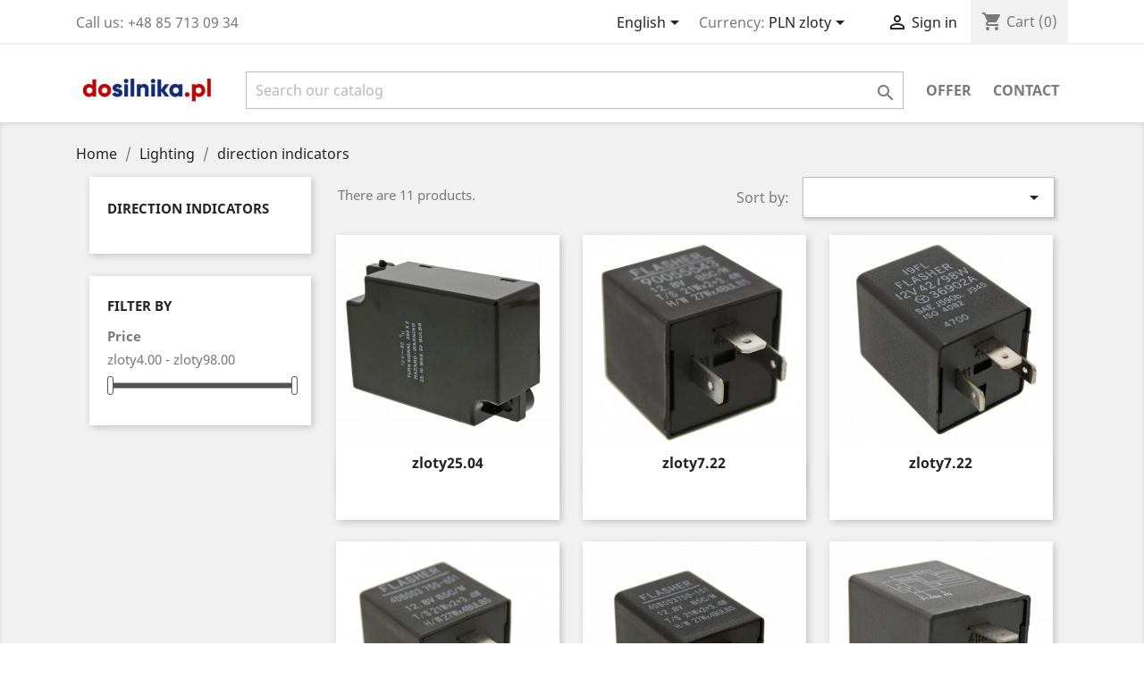

--- FILE ---
content_type: text/html; charset=utf-8
request_url: https://dosilnika.pl/en/77-direction-indicators
body_size: 15156
content:
<!doctype html>
<html lang="en">

  <head>
    
      
  <meta charset="utf-8">


  <meta http-equiv="x-ua-compatible" content="ie=edge">



  <title>direction indicators</title>
  <meta name="description" content="">
  <meta name="keywords" content="">
        <link rel="canonical" href="https://dosilnika.pl/en/77-direction-indicators">
    
                  <link rel="alternate" href="https://dosilnika.pl/pl/77-kierunkowskazy" hreflang="pl">
                  <link rel="alternate" href="https://dosilnika.pl/en/77-direction-indicators" hreflang="en">
                  <link rel="alternate" href="https://dosilnika.pl/de/77-fahrtrichtungsanzeiger" hreflang="de">
                  <link rel="alternate" href="https://dosilnika.pl/fr/77-indicateurs-de-direction" hreflang="fr">
                  <link rel="alternate" href="https://dosilnika.pl/es/77-indicadores-de-direccion" hreflang="es">
                  <link rel="alternate" href="https://dosilnika.pl/it/77-indicatori-di-direzione" hreflang="it">
                  <link rel="alternate" href="https://dosilnika.pl/uk/77-pokazhchiki-povorotu" hreflang="uk">
        



  <meta name="viewport" content="width=device-width, initial-scale=1">



  <link rel="icon" type="image/vnd.microsoft.icon" href="/img/favicon.ico?1683892108">
  <link rel="shortcut icon" type="image/x-icon" href="/img/favicon.ico?1683892108">



    <link rel="stylesheet" href="https://dosilnika.pl/themes/classic/assets/css/theme.css" type="text/css" media="all">
  <link rel="stylesheet" href="https://dosilnika.pl/modules/przelewy24/views/css/przelewy24.css" type="text/css" media="all">
  <link rel="stylesheet" href="https://secure.przelewy24.pl/skrypty/ecommerce_plugin.css.php" type="text/css" media="all">
  <link rel="stylesheet" href="https://dosilnika.pl/modules/ps_facetedsearch/views/dist/front.css" type="text/css" media="all">
  <link rel="stylesheet" href="https://dosilnika.pl/modules/productcomments/views/css/productcomments.css" type="text/css" media="all">
  <link rel="stylesheet" href="https://dosilnika.pl/js/jquery/ui/themes/base/minified/jquery-ui.min.css" type="text/css" media="all">
  <link rel="stylesheet" href="https://dosilnika.pl/js/jquery/ui/themes/base/minified/jquery.ui.theme.min.css" type="text/css" media="all">
  <link rel="stylesheet" href="https://dosilnika.pl/modules/ps_imageslider/css/homeslider.css" type="text/css" media="all">
  <link rel="stylesheet" href="https://dosilnika.pl/themes/classic/assets/css/custom.css" type="text/css" media="all">




  

  <script type="text/javascript">
        var prestashop = {"cart":{"products":[],"totals":{"total":{"type":"total","label":"Total","amount":0,"value":"zloty0.00"},"total_including_tax":{"type":"total","label":"Total (tax incl.)","amount":0,"value":"zloty0.00"},"total_excluding_tax":{"type":"total","label":"Total (tax excl.)","amount":0,"value":"zloty0.00"}},"subtotals":{"products":{"type":"products","label":"Subtotal","amount":0,"value":"zloty0.00"},"discounts":null,"shipping":{"type":"shipping","label":"Shipping","amount":0,"value":"Free"},"tax":null},"products_count":0,"summary_string":"0 items","vouchers":{"allowed":0,"added":[]},"discounts":[],"minimalPurchase":0,"minimalPurchaseRequired":""},"currency":{"name":"Polish zloty","iso_code":"PLN","iso_code_num":"985","sign":"zloty"},"customer":{"lastname":null,"firstname":null,"email":null,"birthday":null,"newsletter":null,"newsletter_date_add":null,"optin":null,"website":null,"company":null,"siret":null,"ape":null,"is_logged":false,"gender":{"type":null,"name":null},"addresses":[]},"language":{"name":"English","iso_code":"en","locale":"en-US","language_code":"en","is_rtl":"0","date_format_lite":"Y-m-d","date_format_full":"Y-m-d H:i:s","id":2},"page":{"title":"","canonical":"https:\/\/dosilnika.pl\/en\/77-direction-indicators","meta":{"title":"direction indicators","description":"","keywords":"","robots":"index"},"page_name":"category","body_classes":{"lang-en":true,"lang-rtl":false,"country-PL":true,"currency-PLN":true,"layout-left-column":true,"page-category":true,"tax-display-enabled":true,"category-id-77":true,"category-direction indicators":true,"category-id-parent-72":true,"category-depth-level-3":true},"admin_notifications":[]},"shop":{"name":"Dosilnika.pl","logo":"\/img\/dosilnikapl-logo-1572338407.jpg","stores_icon":"\/img\/logo_stores.png","favicon":"\/img\/favicon.ico"},"urls":{"base_url":"https:\/\/dosilnika.pl\/","current_url":"https:\/\/dosilnika.pl\/en\/77-direction-indicators","shop_domain_url":"https:\/\/dosilnika.pl","img_ps_url":"https:\/\/dosilnika.pl\/img\/","img_cat_url":"https:\/\/dosilnika.pl\/img\/c\/","img_lang_url":"https:\/\/dosilnika.pl\/img\/l\/","img_prod_url":"https:\/\/dosilnika.pl\/img\/p\/","img_manu_url":"https:\/\/dosilnika.pl\/img\/m\/","img_sup_url":"https:\/\/dosilnika.pl\/img\/su\/","img_ship_url":"https:\/\/dosilnika.pl\/img\/s\/","img_store_url":"https:\/\/dosilnika.pl\/img\/st\/","img_col_url":"https:\/\/dosilnika.pl\/img\/co\/","img_url":"https:\/\/dosilnika.pl\/themes\/classic\/assets\/img\/","css_url":"https:\/\/dosilnika.pl\/themes\/classic\/assets\/css\/","js_url":"https:\/\/dosilnika.pl\/themes\/classic\/assets\/js\/","pic_url":"https:\/\/dosilnika.pl\/upload\/","pages":{"address":"https:\/\/dosilnika.pl\/en\/address","addresses":"https:\/\/dosilnika.pl\/en\/addresses","authentication":"https:\/\/dosilnika.pl\/en\/username","cart":"https:\/\/dosilnika.pl\/en\/basket","category":"https:\/\/dosilnika.pl\/en\/index.php?controller=category","cms":"https:\/\/dosilnika.pl\/en\/index.php?controller=cms","contact":"https:\/\/dosilnika.pl\/en\/contact-us","discount":"https:\/\/dosilnika.pl\/en\/discount","guest_tracking":"https:\/\/dosilnika.pl\/en\/tracking-guest-orders","history":"https:\/\/dosilnika.pl\/en\/history-of-orders","identity":"https:\/\/dosilnika.pl\/en\/personal-information","index":"https:\/\/dosilnika.pl\/en\/","my_account":"https:\/\/dosilnika.pl\/en\/my-account","order_confirmation":"https:\/\/dosilnika.pl\/en\/order-confirmation","order_detail":"https:\/\/dosilnika.pl\/en\/index.php?controller=order-detail","order_follow":"https:\/\/dosilnika.pl\/en\/order-tracking","order":"https:\/\/dosilnika.pl\/en\/order","order_return":"https:\/\/dosilnika.pl\/en\/index.php?controller=order-return","order_slip":"https:\/\/dosilnika.pl\/en\/receipt-credit-adjustment","pagenotfound":"https:\/\/dosilnika.pl\/en\/error-404","password":"https:\/\/dosilnika.pl\/en\/have-you-forgotten-your-password","pdf_invoice":"https:\/\/dosilnika.pl\/en\/index.php?controller=pdf-invoice","pdf_order_return":"https:\/\/dosilnika.pl\/en\/index.php?controller=pdf-order-return","pdf_order_slip":"https:\/\/dosilnika.pl\/en\/index.php?controller=pdf-order-slip","prices_drop":"https:\/\/dosilnika.pl\/en\/sale","product":"https:\/\/dosilnika.pl\/en\/index.php?controller=product","search":"https:\/\/dosilnika.pl\/en\/search","sitemap":"https:\/\/dosilnika.pl\/en\/site-map","stores":"https:\/\/dosilnika.pl\/en\/shops","supplier":"https:\/\/dosilnika.pl\/en\/suppliers","register":"https:\/\/dosilnika.pl\/en\/username?create_account=1","order_login":"https:\/\/dosilnika.pl\/en\/order?login=1"},"alternative_langs":{"pl":"https:\/\/dosilnika.pl\/pl\/77-kierunkowskazy","en":"https:\/\/dosilnika.pl\/en\/77-direction-indicators","de":"https:\/\/dosilnika.pl\/de\/77-fahrtrichtungsanzeiger","fr":"https:\/\/dosilnika.pl\/fr\/77-indicateurs-de-direction","es":"https:\/\/dosilnika.pl\/es\/77-indicadores-de-direccion","it":"https:\/\/dosilnika.pl\/it\/77-indicatori-di-direzione","uk":"https:\/\/dosilnika.pl\/uk\/77-pokazhchiki-povorotu"},"theme_assets":"\/themes\/classic\/assets\/","actions":{"logout":"https:\/\/dosilnika.pl\/en\/?mylogout="},"no_picture_image":{"bySize":{"small_default":{"url":"https:\/\/dosilnika.pl\/img\/p\/en-default-small_default.jpg","width":98,"height":98},"cart_default":{"url":"https:\/\/dosilnika.pl\/img\/p\/en-default-cart_default.jpg","width":125,"height":125},"home_default":{"url":"https:\/\/dosilnika.pl\/img\/p\/en-default-home_default.jpg","width":250,"height":250},"medium_default":{"url":"https:\/\/dosilnika.pl\/img\/p\/en-default-medium_default.jpg","width":452,"height":452},"large_default":{"url":"https:\/\/dosilnika.pl\/img\/p\/en-default-large_default.jpg","width":800,"height":800}},"small":{"url":"https:\/\/dosilnika.pl\/img\/p\/en-default-small_default.jpg","width":98,"height":98},"medium":{"url":"https:\/\/dosilnika.pl\/img\/p\/en-default-home_default.jpg","width":250,"height":250},"large":{"url":"https:\/\/dosilnika.pl\/img\/p\/en-default-large_default.jpg","width":800,"height":800},"legend":""}},"configuration":{"display_taxes_label":true,"display_prices_tax_incl":true,"is_catalog":false,"show_prices":true,"opt_in":{"partner":false},"quantity_discount":{"type":"discount","label":"Discount"},"voucher_enabled":0,"return_enabled":0},"field_required":[],"breadcrumb":{"links":[{"title":"Home","url":"https:\/\/dosilnika.pl\/en\/"},{"title":"Lighting","url":"https:\/\/dosilnika.pl\/en\/72-lighting"},{"title":"direction indicators","url":"https:\/\/dosilnika.pl\/en\/77-direction-indicators"}],"count":3},"link":{"protocol_link":"https:\/\/","protocol_content":"https:\/\/"},"time":1768355514,"static_token":"1608b7fe6da0573a30de36c91d13b60a","token":"878cb674fea901e4e151ff3ec9f3afc5"};
      </script>



  

    <meta id="js-rcpgtm-tracking-config" data-tracking-data="%7B%22bing%22%3A%7B%22tracking_id%22%3A%22%22%2C%22feed%22%3A%7B%22id_product_prefix%22%3A%22%22%2C%22id_product_source_key%22%3A%22id_product%22%2C%22id_variant_prefix%22%3A%22%22%2C%22id_variant_source_key%22%3A%22id_attribute%22%7D%7D%2C%22context%22%3A%7B%22browser%22%3A%7B%22device_type%22%3A1%7D%2C%22localization%22%3A%7B%22id_country%22%3A14%2C%22country_code%22%3A%22PL%22%2C%22id_currency%22%3A1%2C%22currency_code%22%3A%22PLN%22%2C%22id_lang%22%3A2%2C%22lang_code%22%3A%22en%22%7D%2C%22page%22%3A%7B%22controller_name%22%3A%22category%22%2C%22products_per_page%22%3A12%2C%22category%22%3A%7B%22id_category%22%3A77%2C%22name%22%3A%22direction%20indicators%22%2C%22path%22%3A%5B%22Offer%22%2C%22Lighting%22%2C%22direction%20indicators%22%5D%7D%2C%22search_term%22%3A%22%22%7D%2C%22shop%22%3A%7B%22id_shop%22%3A1%2C%22shop_name%22%3A%22Dosilnika.pl%22%2C%22base_dir%22%3A%22https%3A%2F%2Fdosilnika.pl%2F%22%7D%2C%22tracking_module%22%3A%7B%22module_name%22%3A%22rcpgtagmanager%22%2C%22checkout_module%22%3A%7B%22module%22%3A%22default%22%2C%22controller%22%3A%22order%22%7D%2C%22service_version%22%3A%227%22%2C%22token%22%3A%22349070c75cc9ff6371d61397be1692bc%22%7D%2C%22user%22%3A%5B%5D%7D%2C%22criteo%22%3A%7B%22tracking_id%22%3A%22%22%2C%22feed%22%3A%7B%22id_product_prefix%22%3A%22%22%2C%22id_product_source_key%22%3A%22id_product%22%2C%22id_variant_prefix%22%3A%22%22%2C%22id_variant_source_key%22%3A%22id_attribute%22%7D%7D%2C%22facebook%22%3A%7B%22tracking_id%22%3A%22%22%2C%22feed%22%3A%7B%22id_product_prefix%22%3A%22%22%2C%22id_product_source_key%22%3A%22id_product%22%2C%22id_variant_prefix%22%3A%22%22%2C%22id_variant_source_key%22%3A%22id_attribute%22%7D%7D%2C%22ga4%22%3A%7B%22tracking_id%22%3A%22G-W3SM74KT4N%22%2C%22is_url_passthrough%22%3Atrue%2C%22is_data_import%22%3Atrue%7D%2C%22gads%22%3A%7B%22tracking_id%22%3A%22470811689%22%2C%22merchant_id%22%3A%22287732263%22%2C%22conversion_labels%22%3A%7B%22create_account%22%3A%22%22%2C%22product_view%22%3A%22%22%2C%22add_to_cart%22%3A%22%22%2C%22begin_checkout%22%3A%22%22%2C%22purchase%22%3A%224dvpCLzqx_EBEKmIwOAB%22%7D%7D%2C%22gfeeds%22%3A%7B%22retail%22%3A%7B%22is_enabled%22%3Atrue%2C%22id_product_prefix%22%3A%22%22%2C%22id_product_source_key%22%3A%22id_product%22%2C%22id_variant_prefix%22%3A%22%22%2C%22id_variant_source_key%22%3A%22id_attribute%22%7D%2C%22custom%22%3A%7B%22is_enabled%22%3Atrue%2C%22id_product_prefix%22%3A%22%22%2C%22id_product_source_key%22%3A%22id_product%22%2C%22id_variant_prefix%22%3A%22%22%2C%22id_variant_source_key%22%3A%22id_attribute%22%2C%22is_id2%22%3Atrue%7D%7D%2C%22gtm%22%3A%7B%22tracking_id%22%3A%22GTM-N8P4PRT2%22%2C%22is_disable_tracking%22%3Afalse%2C%22server_url%22%3A%22%22%7D%2C%22kelkoo%22%3A%7B%22tracking_list%22%3A%5B%5D%2C%22feed%22%3A%7B%22id_product_prefix%22%3A%22%22%2C%22id_product_source_key%22%3A%22id_product%22%2C%22id_variant_prefix%22%3A%22%22%2C%22id_variant_source_key%22%3A%22id_attribute%22%7D%7D%2C%22pinterest%22%3A%7B%22tracking_id%22%3A%22%22%2C%22feed%22%3A%7B%22id_product_prefix%22%3A%22%22%2C%22id_product_source_key%22%3A%22id_product%22%2C%22id_variant_prefix%22%3A%22%22%2C%22id_variant_source_key%22%3A%22id_attribute%22%7D%7D%2C%22tiktok%22%3A%7B%22tracking_id%22%3A%22%22%2C%22feed%22%3A%7B%22id_product_prefix%22%3A%22%22%2C%22id_product_source_key%22%3A%22id_product%22%2C%22id_variant_prefix%22%3A%22%22%2C%22id_variant_source_key%22%3A%22id_attribute%22%7D%7D%2C%22twitter%22%3A%7B%22tracking_id%22%3A%22%22%2C%22events%22%3A%7B%22add_to_cart_id%22%3A%22%22%2C%22payment_info_id%22%3A%22%22%2C%22checkout_initiated_id%22%3A%22%22%2C%22product_view_id%22%3A%22%22%2C%22lead_id%22%3A%22%22%2C%22purchase_id%22%3A%22%22%2C%22search_id%22%3A%22%22%7D%2C%22feed%22%3A%7B%22id_product_prefix%22%3A%22%22%2C%22id_product_source_key%22%3A%22id_product%22%2C%22id_variant_prefix%22%3A%22%22%2C%22id_variant_source_key%22%3A%22id_attribute%22%7D%7D%7D">
    <script type="text/javascript" data-keepinline="true" data-cfasync="false" src="/modules/rcpgtagmanager/views/js/hook/trackingClient.bundle.js"></script>





    
  </head>

  <body id="category" class="lang-en country-pl currency-pln layout-left-column page-category tax-display-enabled category-id-77 category-direction-indicators category-id-parent-72 category-depth-level-3">

    
      
    

    <main>
      
              

      <header id="header">
        
          
  <div class="header-banner">
    
  </div>



  <nav class="header-nav">
    <div class="container">
      <div class="row">
        <div class="hidden-sm-down">
          <div class="col-md-5 col-xs-12">
            <div id="_desktop_contact_link">
  <div id="contact-link">
                Call us: <span> +48 85 713 09 34</span>
      </div>
</div>

          </div>
          <div class="col-md-7 right-nav">
              <div id="_desktop_language_selector">
  <div class="language-selector-wrapper">
    <span id="language-selector-label" class="hidden-md-up">Language:</span>
    <div class="language-selector dropdown js-dropdown">
      <button data-toggle="dropdown" class="hidden-sm-down btn-unstyle" aria-haspopup="true" aria-expanded="false" aria-label="Language dropdown">
        <span class="expand-more">English</span>
        <i class="material-icons expand-more">&#xE5C5;</i>
      </button>
      <ul class="dropdown-menu hidden-sm-down" aria-labelledby="language-selector-label">
                  <li >
            <a href="https://dosilnika.pl/pl/77-kierunkowskazy" class="dropdown-item" data-iso-code="pl">Polski</a>
          </li>
                  <li  class="current" >
            <a href="https://dosilnika.pl/en/77-direction-indicators" class="dropdown-item" data-iso-code="en">English</a>
          </li>
                  <li >
            <a href="https://dosilnika.pl/de/77-fahrtrichtungsanzeiger" class="dropdown-item" data-iso-code="de">Deutsch</a>
          </li>
                  <li >
            <a href="https://dosilnika.pl/fr/77-indicateurs-de-direction" class="dropdown-item" data-iso-code="fr">Français</a>
          </li>
                  <li >
            <a href="https://dosilnika.pl/es/77-indicadores-de-direccion" class="dropdown-item" data-iso-code="es">Español</a>
          </li>
                  <li >
            <a href="https://dosilnika.pl/it/77-indicatori-di-direzione" class="dropdown-item" data-iso-code="it">Italiano</a>
          </li>
                  <li >
            <a href="https://dosilnika.pl/uk/77-pokazhchiki-povorotu" class="dropdown-item" data-iso-code="uk">Українська</a>
          </li>
              </ul>
      <select class="link hidden-md-up" aria-labelledby="language-selector-label">
                  <option value="https://dosilnika.pl/pl/77-kierunkowskazy" data-iso-code="pl">
            Polski
          </option>
                  <option value="https://dosilnika.pl/en/77-direction-indicators" selected="selected" data-iso-code="en">
            English
          </option>
                  <option value="https://dosilnika.pl/de/77-fahrtrichtungsanzeiger" data-iso-code="de">
            Deutsch
          </option>
                  <option value="https://dosilnika.pl/fr/77-indicateurs-de-direction" data-iso-code="fr">
            Français
          </option>
                  <option value="https://dosilnika.pl/es/77-indicadores-de-direccion" data-iso-code="es">
            Español
          </option>
                  <option value="https://dosilnika.pl/it/77-indicatori-di-direzione" data-iso-code="it">
            Italiano
          </option>
                  <option value="https://dosilnika.pl/uk/77-pokazhchiki-povorotu" data-iso-code="uk">
            Українська
          </option>
              </select>
    </div>
  </div>
</div>
<div id="_desktop_currency_selector">
  <div class="currency-selector dropdown js-dropdown">
    <span id="currency-selector-label">Currency:</span>
    <button data-target="#" data-toggle="dropdown" class="hidden-sm-down btn-unstyle" aria-haspopup="true" aria-expanded="false" aria-label="Currency dropdown">
      <span class="expand-more _gray-darker">PLN zloty</span>
      <i class="material-icons expand-more">&#xE5C5;</i>
    </button>
    <ul class="dropdown-menu hidden-sm-down" aria-labelledby="currency-selector-label">
              <li >
          <a title="Euro" rel="nofollow" href="https://dosilnika.pl/en/77-direction-indicators?SubmitCurrency=1&amp;id_currency=2" class="dropdown-item">EUR €</a>
        </li>
              <li  class="current" >
          <a title="Polish zloty" rel="nofollow" href="https://dosilnika.pl/en/77-direction-indicators?SubmitCurrency=1&amp;id_currency=1" class="dropdown-item">PLN zloty</a>
        </li>
              <li >
          <a title="U.S. Dollar" rel="nofollow" href="https://dosilnika.pl/en/77-direction-indicators?SubmitCurrency=1&amp;id_currency=4" class="dropdown-item">USD $</a>
        </li>
          </ul>
    <select class="link hidden-md-up" aria-labelledby="currency-selector-label">
              <option value="https://dosilnika.pl/en/77-direction-indicators?SubmitCurrency=1&amp;id_currency=2">EUR €</option>
              <option value="https://dosilnika.pl/en/77-direction-indicators?SubmitCurrency=1&amp;id_currency=1" selected="selected">PLN zloty</option>
              <option value="https://dosilnika.pl/en/77-direction-indicators?SubmitCurrency=1&amp;id_currency=4">USD $</option>
          </select>
  </div>
</div>
<div id="_desktop_user_info">
  <div class="user-info">
          <a
        href="https://dosilnika.pl/en/my-account"
        title="Log in to your customer account"
        rel="nofollow"
      >
        <i class="material-icons">&#xE7FF;</i>
        <span class="hidden-sm-down">Sign in</span>
      </a>
      </div>
</div>
<div id="_desktop_cart">
  <div class="blockcart cart-preview inactive" data-refresh-url="//dosilnika.pl/en/module/ps_shoppingcart/ajax">
    <div class="header">
              <i class="material-icons shopping-cart">shopping_cart</i>
        <span class="hidden-sm-down">Cart</span>
        <span class="cart-products-count">(0)</span>
          </div>
  </div>
</div>

          </div>
        </div>
        <div class="hidden-md-up text-sm-center mobile">
          <div class="float-xs-left" id="menu-icon">
            <i class="material-icons d-inline">&#xE5D2;</i>
          </div>
          <div class="float-xs-right" id="_mobile_cart"></div>
          <div class="float-xs-right" id="_mobile_user_info"></div>
          <div class="top-logo" id="_mobile_logo"></div>
          <div class="clearfix"></div>
        </div>
      </div>
    </div>
  </nav>



  <div class="header-top">
    <div class="container">
       <div class="row">
        <div class="col-md-2 hidden-sm-down" id="_desktop_logo">
                            <a href="https://dosilnika.pl/">
                  <img class="logo img-responsive" src="/img/dosilnikapl-logo-1572338407.jpg" alt="Dosilnika.pl">
                </a>
                    </div>
        <div class="col-md-10 col-sm-12 position-static">
          

<div class="menu js-top-menu position-static hidden-sm-down" id="_desktop_top_menu">
    
          <ul class="top-menu" id="top-menu" data-depth="0">
                    <li class="category" id="category-2">
                          <a
                class="dropdown-item"
                href="https://dosilnika.pl/en/" data-depth="0"
                              >
                                                                      <span class="float-xs-right hidden-md-up">
                    <span data-target="#top_sub_menu_12963" data-toggle="collapse" class="navbar-toggler collapse-icons">
                      <i class="material-icons add">&#xE313;</i>
                      <i class="material-icons remove">&#xE316;</i>
                    </span>
                  </span>
                                Offer
              </a>
                            <div  class="popover sub-menu js-sub-menu collapse" id="top_sub_menu_12963">
                
          <ul class="top-menu"  data-depth="1">
                    <li class="category" id="category-10">
                          <a
                class="dropdown-item dropdown-submenu"
                href="https://dosilnika.pl/en/10-engine-related-parts" data-depth="1"
                              >
                                                                      <span class="float-xs-right hidden-md-up">
                    <span data-target="#top_sub_menu_71039" data-toggle="collapse" class="navbar-toggler collapse-icons">
                      <i class="material-icons add">&#xE313;</i>
                      <i class="material-icons remove">&#xE316;</i>
                    </span>
                  </span>
                                Engine-related parts
              </a>
                            <div  class="collapse" id="top_sub_menu_71039">
                
          <ul class="top-menu"  data-depth="2">
                    <li class="category" id="category-11">
                          <a
                class="dropdown-item"
                href="https://dosilnika.pl/en/11-turbochargers" data-depth="2"
                              >
                                                                      <span class="float-xs-right hidden-md-up">
                    <span data-target="#top_sub_menu_43710" data-toggle="collapse" class="navbar-toggler collapse-icons">
                      <i class="material-icons add">&#xE313;</i>
                      <i class="material-icons remove">&#xE316;</i>
                    </span>
                  </span>
                                Turbochargers
              </a>
                            <div  class="collapse" id="top_sub_menu_43710">
                
          <ul class="top-menu"  data-depth="3">
                    <li class="category" id="category-16">
                          <a
                class="dropdown-item"
                href="https://dosilnika.pl/en/16-remanufactured" data-depth="3"
                              >
                                Remanufactured
              </a>
                          </li>
                    <li class="category" id="category-17">
                          <a
                class="dropdown-item"
                href="https://dosilnika.pl/en/17-new" data-depth="3"
                              >
                                New
              </a>
                          </li>
                    <li class="category" id="category-18">
                          <a
                class="dropdown-item"
                href="https://dosilnika.pl/en/18-spare-parts" data-depth="3"
                              >
                                Spare parts
              </a>
                          </li>
              </ul>
    
              </div>
                          </li>
                    <li class="category" id="category-12">
                          <a
                class="dropdown-item"
                href="https://dosilnika.pl/en/12-injectors" data-depth="2"
                              >
                                                                      <span class="float-xs-right hidden-md-up">
                    <span data-target="#top_sub_menu_97642" data-toggle="collapse" class="navbar-toggler collapse-icons">
                      <i class="material-icons add">&#xE313;</i>
                      <i class="material-icons remove">&#xE316;</i>
                    </span>
                  </span>
                                injectors
              </a>
                            <div  class="collapse" id="top_sub_menu_97642">
                
          <ul class="top-menu"  data-depth="3">
                    <li class="category" id="category-19">
                          <a
                class="dropdown-item"
                href="https://dosilnika.pl/en/19-remanufactured" data-depth="3"
                              >
                                Remanufactured
              </a>
                          </li>
                    <li class="category" id="category-20">
                          <a
                class="dropdown-item"
                href="https://dosilnika.pl/en/20-new" data-depth="3"
                              >
                                New
              </a>
                          </li>
                    <li class="category" id="category-21">
                          <a
                class="dropdown-item"
                href="https://dosilnika.pl/en/21-spare-parts" data-depth="3"
                              >
                                Spare parts
              </a>
                          </li>
              </ul>
    
              </div>
                          </li>
                    <li class="category" id="category-31">
                          <a
                class="dropdown-item"
                href="https://dosilnika.pl/en/31-pump-sprays" data-depth="2"
                              >
                                                                      <span class="float-xs-right hidden-md-up">
                    <span data-target="#top_sub_menu_69544" data-toggle="collapse" class="navbar-toggler collapse-icons">
                      <i class="material-icons add">&#xE313;</i>
                      <i class="material-icons remove">&#xE316;</i>
                    </span>
                  </span>
                                Pump sprays
              </a>
                            <div  class="collapse" id="top_sub_menu_69544">
                
          <ul class="top-menu"  data-depth="3">
                    <li class="category" id="category-32">
                          <a
                class="dropdown-item"
                href="https://dosilnika.pl/en/32-remanufactured" data-depth="3"
                              >
                                Remanufactured
              </a>
                          </li>
                    <li class="category" id="category-33">
                          <a
                class="dropdown-item"
                href="https://dosilnika.pl/en/33-new" data-depth="3"
                              >
                                New
              </a>
                          </li>
                    <li class="category" id="category-34">
                          <a
                class="dropdown-item"
                href="https://dosilnika.pl/en/34-spare-parts" data-depth="3"
                              >
                                Spare parts
              </a>
                          </li>
              </ul>
    
              </div>
                          </li>
                    <li class="category" id="category-13">
                          <a
                class="dropdown-item"
                href="https://dosilnika.pl/en/13-pumps" data-depth="2"
                              >
                                                                      <span class="float-xs-right hidden-md-up">
                    <span data-target="#top_sub_menu_3233" data-toggle="collapse" class="navbar-toggler collapse-icons">
                      <i class="material-icons add">&#xE313;</i>
                      <i class="material-icons remove">&#xE316;</i>
                    </span>
                  </span>
                                Pumps
              </a>
                            <div  class="collapse" id="top_sub_menu_3233">
                
          <ul class="top-menu"  data-depth="3">
                    <li class="category" id="category-22">
                          <a
                class="dropdown-item"
                href="https://dosilnika.pl/en/22-remanufactured" data-depth="3"
                              >
                                Remanufactured
              </a>
                          </li>
                    <li class="category" id="category-23">
                          <a
                class="dropdown-item"
                href="https://dosilnika.pl/en/23-new" data-depth="3"
                              >
                                New
              </a>
                          </li>
                    <li class="category" id="category-24">
                          <a
                class="dropdown-item"
                href="https://dosilnika.pl/en/24-spare-parts" data-depth="3"
                              >
                                Spare parts
              </a>
                          </li>
              </ul>
    
              </div>
                          </li>
                    <li class="category" id="category-14">
                          <a
                class="dropdown-item"
                href="https://dosilnika.pl/en/14-starters" data-depth="2"
                              >
                                                                      <span class="float-xs-right hidden-md-up">
                    <span data-target="#top_sub_menu_71984" data-toggle="collapse" class="navbar-toggler collapse-icons">
                      <i class="material-icons add">&#xE313;</i>
                      <i class="material-icons remove">&#xE316;</i>
                    </span>
                  </span>
                                starters
              </a>
                            <div  class="collapse" id="top_sub_menu_71984">
                
          <ul class="top-menu"  data-depth="3">
                    <li class="category" id="category-25">
                          <a
                class="dropdown-item"
                href="https://dosilnika.pl/en/25-remanufactured" data-depth="3"
                              >
                                Remanufactured
              </a>
                          </li>
                    <li class="category" id="category-26">
                          <a
                class="dropdown-item"
                href="https://dosilnika.pl/en/26-new" data-depth="3"
                              >
                                New
              </a>
                          </li>
                    <li class="category" id="category-27">
                          <a
                class="dropdown-item"
                href="https://dosilnika.pl/en/27-spare-parts" data-depth="3"
                              >
                                Spare parts
              </a>
                          </li>
              </ul>
    
              </div>
                          </li>
                    <li class="category" id="category-15">
                          <a
                class="dropdown-item"
                href="https://dosilnika.pl/en/15-alternators" data-depth="2"
                              >
                                                                      <span class="float-xs-right hidden-md-up">
                    <span data-target="#top_sub_menu_88473" data-toggle="collapse" class="navbar-toggler collapse-icons">
                      <i class="material-icons add">&#xE313;</i>
                      <i class="material-icons remove">&#xE316;</i>
                    </span>
                  </span>
                                Alternators
              </a>
                            <div  class="collapse" id="top_sub_menu_88473">
                
          <ul class="top-menu"  data-depth="3">
                    <li class="category" id="category-28">
                          <a
                class="dropdown-item"
                href="https://dosilnika.pl/en/28-remanufactured" data-depth="3"
                              >
                                Remanufactured
              </a>
                          </li>
                    <li class="category" id="category-29">
                          <a
                class="dropdown-item"
                href="https://dosilnika.pl/en/29-new" data-depth="3"
                              >
                                New
              </a>
                          </li>
                    <li class="category" id="category-30">
                          <a
                class="dropdown-item"
                href="https://dosilnika.pl/en/30-spare-parts" data-depth="3"
                              >
                                Spare parts
              </a>
                          </li>
              </ul>
    
              </div>
                          </li>
              </ul>
    
              </div>
                          </li>
                    <li class="category" id="category-35">
                          <a
                class="dropdown-item dropdown-submenu"
                href="https://dosilnika.pl/en/35-tractor-parts" data-depth="1"
                              >
                                                                      <span class="float-xs-right hidden-md-up">
                    <span data-target="#top_sub_menu_42463" data-toggle="collapse" class="navbar-toggler collapse-icons">
                      <i class="material-icons add">&#xE313;</i>
                      <i class="material-icons remove">&#xE316;</i>
                    </span>
                  </span>
                                Tractor parts
              </a>
                            <div  class="collapse" id="top_sub_menu_42463">
                
          <ul class="top-menu"  data-depth="2">
                    <li class="category" id="category-40">
                          <a
                class="dropdown-item"
                href="https://dosilnika.pl/en/40-ursus-c-385" data-depth="2"
                              >
                                URSUS C-385
              </a>
                          </li>
                    <li class="category" id="category-36">
                          <a
                class="dropdown-item"
                href="https://dosilnika.pl/en/36-ursus-c-328" data-depth="2"
                              >
                                URSUS C-328
              </a>
                          </li>
                    <li class="category" id="category-37">
                          <a
                class="dropdown-item"
                href="https://dosilnika.pl/en/37-ursus-c-330-c-330m" data-depth="2"
                              >
                                URSUS C-330/C-330M
              </a>
                          </li>
                    <li class="category" id="category-38">
                          <a
                class="dropdown-item"
                href="https://dosilnika.pl/en/38-ursus-c-360" data-depth="2"
                              >
                                URSUS C-360
              </a>
                          </li>
                    <li class="category" id="category-39">
                          <a
                class="dropdown-item"
                href="https://dosilnika.pl/en/39-ursus-c-360-3p" data-depth="2"
                              >
                                URSUS C-360 3P
              </a>
                          </li>
                    <li class="category" id="category-41">
                          <a
                class="dropdown-item"
                href="https://dosilnika.pl/en/41-zetor" data-depth="2"
                              >
                                ZETOR
              </a>
                          </li>
                    <li class="category" id="category-42">
                          <a
                class="dropdown-item"
                href="https://dosilnika.pl/en/42-mtz-belarus" data-depth="2"
                              >
                                MTZ BELARUS
              </a>
                          </li>
                    <li class="category" id="category-43">
                          <a
                class="dropdown-item"
                href="https://dosilnika.pl/en/43-t25" data-depth="2"
                              >
                                T25
              </a>
                          </li>
                    <li class="category" id="category-44">
                          <a
                class="dropdown-item"
                href="https://dosilnika.pl/en/44-claas" data-depth="2"
                              >
                                CLAAS
              </a>
                          </li>
                    <li class="category" id="category-45">
                          <a
                class="dropdown-item"
                href="https://dosilnika.pl/en/45-fend" data-depth="2"
                              >
                                FEND
              </a>
                          </li>
                    <li class="category" id="category-46">
                          <a
                class="dropdown-item"
                href="https://dosilnika.pl/en/46-khd-deutz" data-depth="2"
                              >
                                KHD-DEUTZ
              </a>
                          </li>
                    <li class="category" id="category-47">
                          <a
                class="dropdown-item"
                href="https://dosilnika.pl/en/47-john-deere" data-depth="2"
                              >
                                JOHN DEERE
              </a>
                          </li>
                    <li class="category" id="category-48">
                          <a
                class="dropdown-item"
                href="https://dosilnika.pl/en/48-new-holland" data-depth="2"
                              >
                                NEW HOLLAND
              </a>
                          </li>
              </ul>
    
              </div>
                          </li>
                    <li class="category" id="category-49">
                          <a
                class="dropdown-item dropdown-submenu"
                href="https://dosilnika.pl/en/49-power-hydraulics" data-depth="1"
                              >
                                                                      <span class="float-xs-right hidden-md-up">
                    <span data-target="#top_sub_menu_6778" data-toggle="collapse" class="navbar-toggler collapse-icons">
                      <i class="material-icons add">&#xE313;</i>
                      <i class="material-icons remove">&#xE316;</i>
                    </span>
                  </span>
                                Power hydraulics
              </a>
                            <div  class="collapse" id="top_sub_menu_6778">
                
          <ul class="top-menu"  data-depth="2">
                    <li class="category" id="category-50">
                          <a
                class="dropdown-item"
                href="https://dosilnika.pl/en/50-hydraulic-pumps" data-depth="2"
                              >
                                Hydraulic pumps
              </a>
                          </li>
                    <li class="category" id="category-51">
                          <a
                class="dropdown-item"
                href="https://dosilnika.pl/en/51-hydraulic-distributors" data-depth="2"
                              >
                                Hydraulic distributors
              </a>
                          </li>
                    <li class="category" id="category-52">
                          <a
                class="dropdown-item"
                href="https://dosilnika.pl/en/52-orbital-motors-and-orbitrols" data-depth="2"
                              >
                                Orbital motors and orbitrols
              </a>
                          </li>
                    <li class="category" id="category-53">
                          <a
                class="dropdown-item"
                href="https://dosilnika.pl/en/53-hydraulic-aggregates" data-depth="2"
                              >
                                Hydraulic aggregates
              </a>
                          </li>
                    <li class="category" id="category-54">
                          <a
                class="dropdown-item"
                href="https://dosilnika.pl/en/54-hydraulic-lines" data-depth="2"
                              >
                                Hydraulic lines
              </a>
                          </li>
                    <li class="category" id="category-55">
                          <a
                class="dropdown-item"
                href="https://dosilnika.pl/en/55-connectors-sockets" data-depth="2"
                              >
                                Connectors, sockets
              </a>
                          </li>
                    <li class="category" id="category-56">
                          <a
                class="dropdown-item"
                href="https://dosilnika.pl/en/56-accumulators" data-depth="2"
                              >
                                accumulators
              </a>
                          </li>
                    <li class="category" id="category-57">
                          <a
                class="dropdown-item"
                href="https://dosilnika.pl/en/57-levers-joysticks" data-depth="2"
                              >
                                Levers, joysticks
              </a>
                          </li>
                    <li class="category" id="category-58">
                          <a
                class="dropdown-item"
                href="https://dosilnika.pl/en/58-links" data-depth="2"
                              >
                                Links
              </a>
                          </li>
                    <li class="category" id="category-59">
                          <a
                class="dropdown-item"
                href="https://dosilnika.pl/en/59-valves-regulators" data-depth="2"
                              >
                                Valves, regulators
              </a>
                          </li>
                    <li class="category" id="category-60">
                          <a
                class="dropdown-item"
                href="https://dosilnika.pl/en/60-accessories" data-depth="2"
                              >
                                Accessories
              </a>
                          </li>
              </ul>
    
              </div>
                          </li>
                    <li class="category" id="category-61">
                          <a
                class="dropdown-item dropdown-submenu"
                href="https://dosilnika.pl/en/61-normals" data-depth="1"
                              >
                                                                      <span class="float-xs-right hidden-md-up">
                    <span data-target="#top_sub_menu_3216" data-toggle="collapse" class="navbar-toggler collapse-icons">
                      <i class="material-icons add">&#xE313;</i>
                      <i class="material-icons remove">&#xE316;</i>
                    </span>
                  </span>
                                Normals
              </a>
                            <div  class="collapse" id="top_sub_menu_3216">
                
          <ul class="top-menu"  data-depth="2">
                    <li class="category" id="category-62">
                          <a
                class="dropdown-item"
                href="https://dosilnika.pl/en/62-teutonic-knights" data-depth="2"
                              >
                                Teutonic Knights
              </a>
                          </li>
                    <li class="category" id="category-63">
                          <a
                class="dropdown-item"
                href="https://dosilnika.pl/en/63-bearings" data-depth="2"
                              >
                                Bearings
              </a>
                          </li>
                    <li class="category" id="category-64">
                          <a
                class="dropdown-item"
                href="https://dosilnika.pl/en/64-rivets" data-depth="2"
                              >
                                Rivets
              </a>
                          </li>
                    <li class="category" id="category-65">
                          <a
                class="dropdown-item"
                href="https://dosilnika.pl/en/65-bearing-nuts" data-depth="2"
                              >
                                Bearing nuts
              </a>
                          </li>
                    <li class="category" id="category-66">
                          <a
                class="dropdown-item"
                href="https://dosilnika.pl/en/66-pads" data-depth="2"
                              >
                                Pads
              </a>
                          </li>
                    <li class="category" id="category-67">
                          <a
                class="dropdown-item"
                href="https://dosilnika.pl/en/67-headbands" data-depth="2"
                              >
                                Headbands
              </a>
                          </li>
                    <li class="category" id="category-68">
                          <a
                class="dropdown-item"
                href="https://dosilnika.pl/en/68-o-rings" data-depth="2"
                              >
                                O-rings
              </a>
                          </li>
                    <li class="category" id="category-69">
                          <a
                class="dropdown-item"
                href="https://dosilnika.pl/en/69-v-belts" data-depth="2"
                              >
                                V-belts
              </a>
                          </li>
                    <li class="category" id="category-70">
                          <a
                class="dropdown-item"
                href="https://dosilnika.pl/en/70-sealings" data-depth="2"
                              >
                                Sealings
              </a>
                          </li>
                    <li class="category" id="category-71">
                          <a
                class="dropdown-item"
                href="https://dosilnika.pl/en/71-segers" data-depth="2"
                              >
                                Segers
              </a>
                          </li>
              </ul>
    
              </div>
                          </li>
                    <li class="category" id="category-72">
                          <a
                class="dropdown-item dropdown-submenu"
                href="https://dosilnika.pl/en/72-lighting" data-depth="1"
                              >
                                                                      <span class="float-xs-right hidden-md-up">
                    <span data-target="#top_sub_menu_45026" data-toggle="collapse" class="navbar-toggler collapse-icons">
                      <i class="material-icons add">&#xE313;</i>
                      <i class="material-icons remove">&#xE316;</i>
                    </span>
                  </span>
                                Lighting
              </a>
                            <div  class="collapse" id="top_sub_menu_45026">
                
          <ul class="top-menu"  data-depth="2">
                    <li class="category" id="category-73">
                          <a
                class="dropdown-item"
                href="https://dosilnika.pl/en/73-headlights" data-depth="2"
                              >
                                Headlights
              </a>
                          </li>
                    <li class="category" id="category-74">
                          <a
                class="dropdown-item"
                href="https://dosilnika.pl/en/74-rear-lamps" data-depth="2"
                              >
                                Rear lamps
              </a>
                          </li>
                    <li class="category" id="category-75">
                          <a
                class="dropdown-item"
                href="https://dosilnika.pl/en/75-trailer-lighting" data-depth="2"
                              >
                                Trailer lighting
              </a>
                          </li>
                    <li class="category" id="category-76">
                          <a
                class="dropdown-item"
                href="https://dosilnika.pl/en/76-reflectors" data-depth="2"
                              >
                                Reflectors
              </a>
                          </li>
                    <li class="category current " id="category-77">
                          <a
                class="dropdown-item"
                href="https://dosilnika.pl/en/77-direction-indicators" data-depth="2"
                              >
                                direction indicators
              </a>
                          </li>
                    <li class="category" id="category-78">
                          <a
                class="dropdown-item"
                href="https://dosilnika.pl/en/78-beacons" data-depth="2"
                              >
                                Beacons
              </a>
                          </li>
                    <li class="category" id="category-79">
                          <a
                class="dropdown-item"
                href="https://dosilnika.pl/en/79-work-lamps" data-depth="2"
                              >
                                Work lamps
              </a>
                          </li>
                    <li class="category" id="category-80">
                          <a
                class="dropdown-item"
                href="https://dosilnika.pl/en/80-marker-lamps" data-depth="2"
                              >
                                Marker lamps
              </a>
                          </li>
                    <li class="category" id="category-81">
                          <a
                class="dropdown-item"
                href="https://dosilnika.pl/en/81-street-luminaires" data-depth="2"
                              >
                                Street luminaires
              </a>
                          </li>
                    <li class="category" id="category-82">
                          <a
                class="dropdown-item"
                href="https://dosilnika.pl/en/82-light-bulbs" data-depth="2"
                              >
                                light bulbs
              </a>
                          </li>
              </ul>
    
              </div>
                          </li>
                    <li class="category" id="category-83">
                          <a
                class="dropdown-item dropdown-submenu"
                href="https://dosilnika.pl/en/83-tools" data-depth="1"
                              >
                                                                      <span class="float-xs-right hidden-md-up">
                    <span data-target="#top_sub_menu_60955" data-toggle="collapse" class="navbar-toggler collapse-icons">
                      <i class="material-icons add">&#xE313;</i>
                      <i class="material-icons remove">&#xE316;</i>
                    </span>
                  </span>
                                Tools
              </a>
                            <div  class="collapse" id="top_sub_menu_60955">
                
          <ul class="top-menu"  data-depth="2">
                    <li class="category" id="category-84">
                          <a
                class="dropdown-item"
                href="https://dosilnika.pl/en/84-combination-wrenches" data-depth="2"
                              >
                                Combination wrenches
              </a>
                          </li>
                    <li class="category" id="category-85">
                          <a
                class="dropdown-item"
                href="https://dosilnika.pl/en/85-socket-wrenches-others" data-depth="2"
                              >
                                Socket wrenches, others
              </a>
                          </li>
                    <li class="category" id="category-86">
                          <a
                class="dropdown-item"
                href="https://dosilnika.pl/en/86-screwdrivers" data-depth="2"
                              >
                                Screwdrivers
              </a>
                          </li>
                    <li class="category" id="category-87">
                          <a
                class="dropdown-item"
                href="https://dosilnika.pl/en/87-pliers-pliers" data-depth="2"
                              >
                                Pliers, pliers
              </a>
                          </li>
                    <li class="category" id="category-88">
                          <a
                class="dropdown-item"
                href="https://dosilnika.pl/en/88-vices" data-depth="2"
                              >
                                Vices
              </a>
                          </li>
                    <li class="category" id="category-89">
                          <a
                class="dropdown-item"
                href="https://dosilnika.pl/en/89-hammers" data-depth="2"
                              >
                                Hammers
              </a>
                          </li>
                    <li class="category" id="category-90">
                          <a
                class="dropdown-item"
                href="https://dosilnika.pl/en/90-axes" data-depth="2"
                              >
                                Axes
              </a>
                          </li>
                    <li class="category" id="category-91">
                          <a
                class="dropdown-item"
                href="https://dosilnika.pl/en/91-knives-scissors" data-depth="2"
                              >
                                Knives, scissors
              </a>
                          </li>
                    <li class="category" id="category-92">
                          <a
                class="dropdown-item"
                href="https://dosilnika.pl/en/92-shovels" data-depth="2"
                              >
                                Shovels
              </a>
                          </li>
                    <li class="category" id="category-93">
                          <a
                class="dropdown-item"
                href="https://dosilnika.pl/en/93-hoes" data-depth="2"
                              >
                                hoes
              </a>
                          </li>
                    <li class="category" id="category-94">
                          <a
                class="dropdown-item"
                href="https://dosilnika.pl/en/94-fork" data-depth="2"
                              >
                                Fork
              </a>
                          </li>
                    <li class="category" id="category-95">
                          <a
                class="dropdown-item"
                href="https://dosilnika.pl/en/95-rake" data-depth="2"
                              >
                                Rake
              </a>
                          </li>
                    <li class="category" id="category-96">
                          <a
                class="dropdown-item"
                href="https://dosilnika.pl/en/96-grease-guns" data-depth="2"
                              >
                                Grease guns
              </a>
                          </li>
                    <li class="category" id="category-97">
                          <a
                class="dropdown-item"
                href="https://dosilnika.pl/en/97-rope-winches" data-depth="2"
                              >
                                Rope winches
              </a>
                          </li>
                    <li class="category" id="category-98">
                          <a
                class="dropdown-item"
                href="https://dosilnika.pl/en/98-shields" data-depth="2"
                              >
                                Shields
              </a>
                          </li>
                    <li class="category" id="category-99">
                          <a
                class="dropdown-item"
                href="https://dosilnika.pl/en/99-meters" data-depth="2"
                              >
                                meters
              </a>
                          </li>
                    <li class="category" id="category-100">
                          <a
                class="dropdown-item"
                href="https://dosilnika.pl/en/100-other" data-depth="2"
                              >
                                Other
              </a>
                          </li>
              </ul>
    
              </div>
                          </li>
                    <li class="category" id="category-101">
                          <a
                class="dropdown-item dropdown-submenu"
                href="https://dosilnika.pl/en/101-engine-parts" data-depth="1"
                              >
                                                                      <span class="float-xs-right hidden-md-up">
                    <span data-target="#top_sub_menu_34293" data-toggle="collapse" class="navbar-toggler collapse-icons">
                      <i class="material-icons add">&#xE313;</i>
                      <i class="material-icons remove">&#xE316;</i>
                    </span>
                  </span>
                                Engine parts
              </a>
                            <div  class="collapse" id="top_sub_menu_34293">
                
          <ul class="top-menu"  data-depth="2">
                    <li class="category" id="category-102">
                          <a
                class="dropdown-item"
                href="https://dosilnika.pl/en/102-pistons" data-depth="2"
                              >
                                Pistons
              </a>
                          </li>
                    <li class="category" id="category-103">
                          <a
                class="dropdown-item"
                href="https://dosilnika.pl/en/103-piston-rings" data-depth="2"
                              >
                                Piston rings
              </a>
                          </li>
                    <li class="category" id="category-104">
                          <a
                class="dropdown-item"
                href="https://dosilnika.pl/en/104-piston-pins" data-depth="2"
                              >
                                Piston pins
              </a>
                          </li>
                    <li class="category" id="category-105">
                          <a
                class="dropdown-item"
                href="https://dosilnika.pl/en/105-connecting-rods" data-depth="2"
                              >
                                connecting rods
              </a>
                          </li>
                    <li class="category" id="category-106">
                          <a
                class="dropdown-item"
                href="https://dosilnika.pl/en/106-pans" data-depth="2"
                              >
                                pans
              </a>
                          </li>
                    <li class="category" id="category-107">
                          <a
                class="dropdown-item"
                href="https://dosilnika.pl/en/107-cylinder-liners" data-depth="2"
                              >
                                Cylinder liners
              </a>
                          </li>
                    <li class="category" id="category-108">
                          <a
                class="dropdown-item"
                href="https://dosilnika.pl/en/108-cylinder-heads" data-depth="2"
                              >
                                cylinder heads
              </a>
                          </li>
                    <li class="category" id="category-109">
                          <a
                class="dropdown-item"
                href="https://dosilnika.pl/en/109-head-gaskets" data-depth="2"
                              >
                                Head gaskets
              </a>
                          </li>
                    <li class="category" id="category-110">
                          <a
                class="dropdown-item"
                href="https://dosilnika.pl/en/110-intake-and-exhaust-valves" data-depth="2"
                              >
                                Intake and exhaust valves
              </a>
                          </li>
                    <li class="category" id="category-111">
                          <a
                class="dropdown-item"
                href="https://dosilnika.pl/en/111-exhaust-manifolds" data-depth="2"
                              >
                                Exhaust manifolds
              </a>
                          </li>
                    <li class="category" id="category-112">
                          <a
                class="dropdown-item"
                href="https://dosilnika.pl/en/112-repair-kits" data-depth="2"
                              >
                                Repair kits
              </a>
                          </li>
                    <li class="category" id="category-175">
                          <a
                class="dropdown-item"
                href="https://dosilnika.pl/en/175-valve-guides" data-depth="2"
                              >
                                Valve guides
              </a>
                          </li>
                    <li class="category" id="category-176">
                          <a
                class="dropdown-item"
                href="https://dosilnika.pl/en/176-valve-seats" data-depth="2"
                              >
                                Valve seats
              </a>
                          </li>
                    <li class="category" id="category-177">
                          <a
                class="dropdown-item"
                href="https://dosilnika.pl/en/177-valve-seals" data-depth="2"
                              >
                                Valve seals
              </a>
                          </li>
                    <li class="category" id="category-178">
                          <a
                class="dropdown-item"
                href="https://dosilnika.pl/en/178-gaskets-plugs" data-depth="2"
                              >
                                Gaskets / plugs
              </a>
                          </li>
                    <li class="category" id="category-179">
                          <a
                class="dropdown-item"
                href="https://dosilnika.pl/en/179-spacer-rings" data-depth="2"
                              >
                                spacer rings
              </a>
                          </li>
                    <li class="category" id="category-180">
                          <a
                class="dropdown-item"
                href="https://dosilnika.pl/en/180-the-remaining" data-depth="2"
                              >
                                The remaining
              </a>
                          </li>
              </ul>
    
              </div>
                          </li>
                    <li class="category" id="category-113">
                          <a
                class="dropdown-item dropdown-submenu"
                href="https://dosilnika.pl/en/113-layouts-installations" data-depth="1"
                              >
                                                                      <span class="float-xs-right hidden-md-up">
                    <span data-target="#top_sub_menu_27817" data-toggle="collapse" class="navbar-toggler collapse-icons">
                      <i class="material-icons add">&#xE313;</i>
                      <i class="material-icons remove">&#xE316;</i>
                    </span>
                  </span>
                                Layouts / installations
              </a>
                            <div  class="collapse" id="top_sub_menu_27817">
                
          <ul class="top-menu"  data-depth="2">
                    <li class="category" id="category-114">
                          <a
                class="dropdown-item"
                href="https://dosilnika.pl/en/114-exhaust-flexible-connections" data-depth="2"
                              >
                                Exhaust flexible connections
              </a>
                          </li>
                    <li class="category" id="category-115">
                          <a
                class="dropdown-item"
                href="https://dosilnika.pl/en/115-candles" data-depth="2"
                              >
                                Candles
              </a>
                          </li>
                    <li class="category" id="category-116">
                          <a
                class="dropdown-item"
                href="https://dosilnika.pl/en/116-fuel-system" data-depth="2"
                              >
                                Fuel system
              </a>
                          </li>
                    <li class="category" id="category-117">
                          <a
                class="dropdown-item"
                href="https://dosilnika.pl/en/117-fuel-filters" data-depth="2"
                              >
                                fuel filters
              </a>
                          </li>
                    <li class="category" id="category-118">
                          <a
                class="dropdown-item"
                href="https://dosilnika.pl/en/118-air-filters" data-depth="2"
                              >
                                Air filters
              </a>
                          </li>
                    <li class="category" id="category-119">
                          <a
                class="dropdown-item"
                href="https://dosilnika.pl/en/119-oil-filters" data-depth="2"
                              >
                                Oil filters
              </a>
                          </li>
                    <li class="category" id="category-120">
                          <a
                class="dropdown-item"
                href="https://dosilnika.pl/en/120-washer-pumps" data-depth="2"
                              >
                                Washer pumps
              </a>
                          </li>
                    <li class="category" id="category-121">
                          <a
                class="dropdown-item"
                href="https://dosilnika.pl/en/121-thermostats" data-depth="2"
                              >
                                Thermostats
              </a>
                          </li>
                    <li class="category" id="category-122">
                          <a
                class="dropdown-item"
                href="https://dosilnika.pl/en/122-fuses" data-depth="2"
                              >
                                fuses
              </a>
                          </li>
                    <li class="category" id="category-123">
                          <a
                class="dropdown-item"
                href="https://dosilnika.pl/en/123-parking-sensors" data-depth="2"
                              >
                                Parking sensors
              </a>
                          </li>
                    <li class="category" id="category-142">
                          <a
                class="dropdown-item"
                href="https://dosilnika.pl/en/142-coolers" data-depth="2"
                              >
                                Coolers
              </a>
                          </li>
                    <li class="category" id="category-143">
                          <a
                class="dropdown-item"
                href="https://dosilnika.pl/en/143-water-pumps" data-depth="2"
                              >
                                water pumps
              </a>
                          </li>
                    <li class="category" id="category-144">
                          <a
                class="dropdown-item"
                href="https://dosilnika.pl/en/144-wires" data-depth="2"
                              >
                                Wires
              </a>
                          </li>
                    <li class="category" id="category-195">
                          <a
                class="dropdown-item"
                href="https://dosilnika.pl/en/195-electrical-installation" data-depth="2"
                              >
                                Electrical installation
              </a>
                          </li>
              </ul>
    
              </div>
                          </li>
                    <li class="category" id="category-125">
                          <a
                class="dropdown-item dropdown-submenu"
                href="https://dosilnika.pl/en/125-photovoltaics" data-depth="1"
                              >
                                                                      <span class="float-xs-right hidden-md-up">
                    <span data-target="#top_sub_menu_7074" data-toggle="collapse" class="navbar-toggler collapse-icons">
                      <i class="material-icons add">&#xE313;</i>
                      <i class="material-icons remove">&#xE316;</i>
                    </span>
                  </span>
                                photovoltaics
              </a>
                            <div  class="collapse" id="top_sub_menu_7074">
                
          <ul class="top-menu"  data-depth="2">
                    <li class="category" id="category-126">
                          <a
                class="dropdown-item"
                href="https://dosilnika.pl/en/126-panels" data-depth="2"
                              >
                                Panels
              </a>
                          </li>
                    <li class="category" id="category-127">
                          <a
                class="dropdown-item"
                href="https://dosilnika.pl/en/127-inverters" data-depth="2"
                              >
                                Inverters
              </a>
                          </li>
                    <li class="category" id="category-128">
                          <a
                class="dropdown-item"
                href="https://dosilnika.pl/en/128-electrical-installation" data-depth="2"
                              >
                                Electrical installation
              </a>
                          </li>
                    <li class="category" id="category-129">
                          <a
                class="dropdown-item"
                href="https://dosilnika.pl/en/129-fitting-elements" data-depth="2"
                              >
                                Fitting elements
              </a>
                          </li>
              </ul>
    
              </div>
                          </li>
                    <li class="category" id="category-130">
                          <a
                class="dropdown-item dropdown-submenu"
                href="https://dosilnika.pl/en/130-protective-workwear" data-depth="1"
                              >
                                                                      <span class="float-xs-right hidden-md-up">
                    <span data-target="#top_sub_menu_9668" data-toggle="collapse" class="navbar-toggler collapse-icons">
                      <i class="material-icons add">&#xE313;</i>
                      <i class="material-icons remove">&#xE316;</i>
                    </span>
                  </span>
                                Protective/Workwear
              </a>
                            <div  class="collapse" id="top_sub_menu_9668">
                
          <ul class="top-menu"  data-depth="2">
                    <li class="category" id="category-131">
                          <a
                class="dropdown-item"
                href="https://dosilnika.pl/en/131-gloves" data-depth="2"
                              >
                                Gloves
              </a>
                          </li>
                    <li class="category" id="category-132">
                          <a
                class="dropdown-item"
                href="https://dosilnika.pl/en/132-footwear" data-depth="2"
                              >
                                Footwear
              </a>
                          </li>
                    <li class="category" id="category-133">
                          <a
                class="dropdown-item"
                href="https://dosilnika.pl/en/133-sweatshirts-jumpsuits" data-depth="2"
                              >
                                Sweatshirts / jumpsuits
              </a>
                          </li>
                    <li class="category" id="category-134">
                          <a
                class="dropdown-item"
                href="https://dosilnika.pl/en/134-masks" data-depth="2"
                              >
                                Masks
              </a>
                          </li>
                    <li class="category" id="category-135">
                          <a
                class="dropdown-item"
                href="https://dosilnika.pl/en/135-vests" data-depth="2"
                              >
                                Vests
              </a>
                          </li>
              </ul>
    
              </div>
                          </li>
                    <li class="category" id="category-136">
                          <a
                class="dropdown-item dropdown-submenu"
                href="https://dosilnika.pl/en/136-automotive-accessories" data-depth="1"
                              >
                                                                      <span class="float-xs-right hidden-md-up">
                    <span data-target="#top_sub_menu_23159" data-toggle="collapse" class="navbar-toggler collapse-icons">
                      <i class="material-icons add">&#xE313;</i>
                      <i class="material-icons remove">&#xE316;</i>
                    </span>
                  </span>
                                Automotive accessories
              </a>
                            <div  class="collapse" id="top_sub_menu_23159">
                
          <ul class="top-menu"  data-depth="2">
                    <li class="category" id="category-124">
                          <a
                class="dropdown-item"
                href="https://dosilnika.pl/en/124-jumper-cables" data-depth="2"
                              >
                                Jumper cables
              </a>
                          </li>
                    <li class="category" id="category-137">
                          <a
                class="dropdown-item"
                href="https://dosilnika.pl/en/137-rectifiers-starters" data-depth="2"
                              >
                                Rectifiers / starters
              </a>
                          </li>
                    <li class="category" id="category-138">
                          <a
                class="dropdown-item"
                href="https://dosilnika.pl/en/138-hydraulic-jacks" data-depth="2"
                              >
                                Hydraulic jacks
              </a>
                          </li>
                    <li class="category" id="category-139">
                          <a
                class="dropdown-item"
                href="https://dosilnika.pl/en/139-pneumatic-jacks" data-depth="2"
                              >
                                Pneumatic jacks
              </a>
                          </li>
                    <li class="category" id="category-140">
                          <a
                class="dropdown-item"
                href="https://dosilnika.pl/en/140-transport-straps-ropes" data-depth="2"
                              >
                                Transport straps / ropes
              </a>
                          </li>
              </ul>
    
              </div>
                          </li>
                    <li class="category" id="category-145">
                          <a
                class="dropdown-item dropdown-submenu"
                href="https://dosilnika.pl/en/145-agricultural-machinery-and-equipment-cultivation-breeding" data-depth="1"
                              >
                                                                      <span class="float-xs-right hidden-md-up">
                    <span data-target="#top_sub_menu_24679" data-toggle="collapse" class="navbar-toggler collapse-icons">
                      <i class="material-icons add">&#xE313;</i>
                      <i class="material-icons remove">&#xE316;</i>
                    </span>
                  </span>
                                Agricultural machinery and equipment (cultivation / breeding)
              </a>
                            <div  class="collapse" id="top_sub_menu_24679">
                
          <ul class="top-menu"  data-depth="2">
                    <li class="category" id="category-146">
                          <a
                class="dropdown-item"
                href="https://dosilnika.pl/en/146-vulcan-kverneland" data-depth="2"
                              >
                                Vulcan Kverneland
              </a>
                          </li>
                    <li class="category" id="category-147">
                          <a
                class="dropdown-item"
                href="https://dosilnika.pl/en/147-plow" data-depth="2"
                              >
                                Plow
              </a>
                          </li>
                    <li class="category" id="category-148">
                          <a
                class="dropdown-item"
                href="https://dosilnika.pl/en/148-cultivator" data-depth="2"
                              >
                                Cultivator
              </a>
                          </li>
                    <li class="category" id="category-149">
                          <a
                class="dropdown-item"
                href="https://dosilnika.pl/en/149-tiller" data-depth="2"
                              >
                                Tiller
              </a>
                          </li>
                    <li class="category" id="category-150">
                          <a
                class="dropdown-item"
                href="https://dosilnika.pl/en/150-tooth-harrows" data-depth="2"
                              >
                                Tooth harrows
              </a>
                          </li>
                    <li class="category" id="category-151">
                          <a
                class="dropdown-item"
                href="https://dosilnika.pl/en/151-disc-harrows" data-depth="2"
                              >
                                Disc harrows
              </a>
                          </li>
                    <li class="category" id="category-152">
                          <a
                class="dropdown-item"
                href="https://dosilnika.pl/en/152-poznaniak-seeder" data-depth="2"
                              >
                                POZNANIAK seeder
              </a>
                          </li>
                    <li class="category" id="category-153">
                          <a
                class="dropdown-item"
                href="https://dosilnika.pl/en/153-fertilizer-spreader" data-depth="2"
                              >
                                Fertilizer spreader
              </a>
                          </li>
                    <li class="category" id="category-154">
                          <a
                class="dropdown-item"
                href="https://dosilnika.pl/en/154-sprayer" data-depth="2"
                              >
                                Sprayer
              </a>
                          </li>
                    <li class="category" id="category-155">
                          <a
                class="dropdown-item"
                href="https://dosilnika.pl/en/155-the-spendthrift" data-depth="2"
                              >
                                The spendthrift
              </a>
                          </li>
                    <li class="category" id="category-156">
                          <a
                class="dropdown-item"
                href="https://dosilnika.pl/en/156-lawnmower" data-depth="2"
                              >
                                Lawnmower
              </a>
                          </li>
                    <li class="category" id="category-157">
                          <a
                class="dropdown-item"
                href="https://dosilnika.pl/en/157-turner" data-depth="2"
                              >
                                Turner
              </a>
                          </li>
                    <li class="category" id="category-158">
                          <a
                class="dropdown-item"
                href="https://dosilnika.pl/en/158-anna-harvester" data-depth="2"
                              >
                                ANNA harvester
              </a>
                          </li>
                    <li class="category" id="category-159">
                          <a
                class="dropdown-item"
                href="https://dosilnika.pl/en/159-bizon-harvester" data-depth="2"
                              >
                                BIZON harvester
              </a>
                          </li>
                    <li class="category" id="category-160">
                          <a
                class="dropdown-item"
                href="https://dosilnika.pl/en/160-silage-cutter" data-depth="2"
                              >
                                Silage cutter
              </a>
                          </li>
                    <li class="category" id="category-161">
                          <a
                class="dropdown-item"
                href="https://dosilnika.pl/en/161-sipma-press" data-depth="2"
                              >
                                SIPMA press
              </a>
                          </li>
                    <li class="category" id="category-162">
                          <a
                class="dropdown-item"
                href="https://dosilnika.pl/en/162-cutting-knives" data-depth="2"
                              >
                                Cutting knives
              </a>
                          </li>
                    <li class="category" id="category-163">
                          <a
                class="dropdown-item"
                href="https://dosilnika.pl/en/163-transmission-belts" data-depth="2"
                              >
                                Transmission belts
              </a>
                          </li>
                    <li class="category" id="category-164">
                          <a
                class="dropdown-item"
                href="https://dosilnika.pl/en/164-agricultural-unit" data-depth="2"
                              >
                                Agricultural unit
              </a>
                          </li>
                    <li class="category" id="category-165">
                          <a
                class="dropdown-item"
                href="https://dosilnika.pl/en/165-water-cart" data-depth="2"
                              >
                                Water cart
              </a>
                          </li>
                    <li class="category" id="category-166">
                          <a
                class="dropdown-item"
                href="https://dosilnika.pl/en/166-trailer" data-depth="2"
                              >
                                Trailer
              </a>
                          </li>
                    <li class="category" id="category-167">
                          <a
                class="dropdown-item"
                href="https://dosilnika.pl/en/167-front-end-loader" data-depth="2"
                              >
                                Front-end loader
              </a>
                          </li>
                    <li class="category" id="category-168">
                          <a
                class="dropdown-item"
                href="https://dosilnika.pl/en/168-breeding" data-depth="2"
                              >
                                Breeding
              </a>
                          </li>
                    <li class="category" id="category-194">
                          <a
                class="dropdown-item"
                href="https://dosilnika.pl/en/194-garden" data-depth="2"
                              >
                                Garden
              </a>
                          </li>
              </ul>
    
              </div>
                          </li>
                    <li class="category" id="category-169">
                          <a
                class="dropdown-item dropdown-submenu"
                href="https://dosilnika.pl/en/169-health" data-depth="1"
                              >
                                                                      <span class="float-xs-right hidden-md-up">
                    <span data-target="#top_sub_menu_93655" data-toggle="collapse" class="navbar-toggler collapse-icons">
                      <i class="material-icons add">&#xE313;</i>
                      <i class="material-icons remove">&#xE316;</i>
                    </span>
                  </span>
                                Health
              </a>
                            <div  class="collapse" id="top_sub_menu_93655">
                
          <ul class="top-menu"  data-depth="2">
                    <li class="category" id="category-170">
                          <a
                class="dropdown-item"
                href="https://dosilnika.pl/en/170-medical-equipment" data-depth="2"
                              >
                                Medical equipment
              </a>
                          </li>
                    <li class="category" id="category-171">
                          <a
                class="dropdown-item"
                href="https://dosilnika.pl/en/171-masks" data-depth="2"
                              >
                                Masks
              </a>
                          </li>
                    <li class="category" id="category-172">
                          <a
                class="dropdown-item"
                href="https://dosilnika.pl/en/172-disinfection-and-sterilization" data-depth="2"
                              >
                                Disinfection and sterilization
              </a>
                          </li>
              </ul>
    
              </div>
                          </li>
                    <li class="category" id="category-173">
                          <a
                class="dropdown-item dropdown-submenu"
                href="https://dosilnika.pl/en/173-industry" data-depth="1"
                              >
                                                                      <span class="float-xs-right hidden-md-up">
                    <span data-target="#top_sub_menu_39811" data-toggle="collapse" class="navbar-toggler collapse-icons">
                      <i class="material-icons add">&#xE313;</i>
                      <i class="material-icons remove">&#xE316;</i>
                    </span>
                  </span>
                                Industry
              </a>
                            <div  class="collapse" id="top_sub_menu_39811">
                
          <ul class="top-menu"  data-depth="2">
                    <li class="category" id="category-174">
                          <a
                class="dropdown-item"
                href="https://dosilnika.pl/en/174-electric-motors" data-depth="2"
                              >
                                Electric motors
              </a>
                          </li>
              </ul>
    
              </div>
                          </li>
                    <li class="category" id="category-181">
                          <a
                class="dropdown-item dropdown-submenu"
                href="https://dosilnika.pl/en/181-vehicle-parts" data-depth="1"
                              >
                                                                      <span class="float-xs-right hidden-md-up">
                    <span data-target="#top_sub_menu_97491" data-toggle="collapse" class="navbar-toggler collapse-icons">
                      <i class="material-icons add">&#xE313;</i>
                      <i class="material-icons remove">&#xE316;</i>
                    </span>
                  </span>
                                Vehicle parts
              </a>
                            <div  class="collapse" id="top_sub_menu_97491">
                
          <ul class="top-menu"  data-depth="2">
                    <li class="category" id="category-182">
                          <a
                class="dropdown-item"
                href="https://dosilnika.pl/en/182-different" data-depth="2"
                              >
                                Different
              </a>
                          </li>
                    <li class="category" id="category-193">
                          <a
                class="dropdown-item"
                href="https://dosilnika.pl/en/193-wheels-and-accessories" data-depth="2"
                              >
                                Wheels and accessories
              </a>
                          </li>
                    <li class="category" id="category-196">
                          <a
                class="dropdown-item"
                href="https://dosilnika.pl/en/196-silowniki-gazowe" data-depth="2"
                              >
                                Siłowniki gazowe
              </a>
                          </li>
              </ul>
    
              </div>
                          </li>
                    <li class="category" id="category-183">
                          <a
                class="dropdown-item dropdown-submenu"
                href="https://dosilnika.pl/en/183-tires" data-depth="1"
                              >
                                                                      <span class="float-xs-right hidden-md-up">
                    <span data-target="#top_sub_menu_14634" data-toggle="collapse" class="navbar-toggler collapse-icons">
                      <i class="material-icons add">&#xE313;</i>
                      <i class="material-icons remove">&#xE316;</i>
                    </span>
                  </span>
                                Tires
              </a>
                            <div  class="collapse" id="top_sub_menu_14634">
                
          <ul class="top-menu"  data-depth="2">
                    <li class="category" id="category-184">
                          <a
                class="dropdown-item"
                href="https://dosilnika.pl/en/184-personal" data-depth="2"
                              >
                                Personal
              </a>
                          </li>
                    <li class="category" id="category-185">
                          <a
                class="dropdown-item"
                href="https://dosilnika.pl/en/185-vans" data-depth="2"
                              >
                                Vans
              </a>
                          </li>
                    <li class="category" id="category-186">
                          <a
                class="dropdown-item"
                href="https://dosilnika.pl/en/186-trucks" data-depth="2"
                              >
                                Trucks
              </a>
                          </li>
                    <li class="category" id="category-187">
                          <a
                class="dropdown-item"
                href="https://dosilnika.pl/en/187-agricultural" data-depth="2"
                              >
                                Agricultural
              </a>
                          </li>
                    <li class="category" id="category-188">
                          <a
                class="dropdown-item"
                href="https://dosilnika.pl/en/188-construction" data-depth="2"
                              >
                                Construction
              </a>
                          </li>
                    <li class="category" id="category-189">
                          <a
                class="dropdown-item"
                href="https://dosilnika.pl/en/189-quads" data-depth="2"
                              >
                                Quads
              </a>
                          </li>
                    <li class="category" id="category-190">
                          <a
                class="dropdown-item"
                href="https://dosilnika.pl/en/190-motorcycles-scooters" data-depth="2"
                              >
                                Motorcycles scooters
              </a>
                          </li>
                    <li class="category" id="category-191">
                          <a
                class="dropdown-item"
                href="https://dosilnika.pl/en/191-other" data-depth="2"
                              >
                                Other
              </a>
                          </li>
              </ul>
    
              </div>
                          </li>
                    <li class="category" id="category-192">
                          <a
                class="dropdown-item dropdown-submenu"
                href="https://dosilnika.pl/en/192-outlet" data-depth="1"
                              >
                                Outlet
              </a>
                          </li>
              </ul>
    
              </div>
                          </li>
                    <li class="link" id="lnk-contact">
                          <a
                class="dropdown-item"
                href="https://dosilnika.pl/en/contact-us" data-depth="0"
                              >
                                contact
              </a>
                          </li>
              </ul>
    
    <div class="clearfix"></div>
</div>
<!-- Block search module TOP -->
<div id="search_widget" class="search-widget" data-search-controller-url="//dosilnika.pl/en/search">
	<form method="get" action="//dosilnika.pl/en/search">
		<input type="hidden" name="controller" value="search">
		<input type="text" name="s" value="" placeholder="Search our catalog" aria-label="Search">
		<button type="submit">
			<i class="material-icons search">&#xE8B6;</i>
      <span class="hidden-xl-down">Search</span>
		</button>
	</form>
</div>
<!-- /Block search module TOP -->

          <div class="clearfix"></div>
        </div>
      </div>
      <div id="mobile_top_menu_wrapper" class="row hidden-md-up" style="display:none;">
        <div class="js-top-menu mobile" id="_mobile_top_menu"></div>
        <div class="js-top-menu-bottom">
          <div id="_mobile_currency_selector"></div>
          <div id="_mobile_language_selector"></div>
          <div id="_mobile_contact_link"></div>
        </div>
      </div>
    </div>
  </div>
  

        
      </header>

      
        
<aside id="notifications">
  <div class="container">
    
    
    
      </div>
</aside>
      

      <section id="wrapper">
        
        <div class="container">
          
            <nav data-depth="3" class="breadcrumb hidden-sm-down">
  <ol itemscope itemtype="http://schema.org/BreadcrumbList">
    
              
          <li itemprop="itemListElement" itemscope itemtype="http://schema.org/ListItem">
            <a itemprop="item" href="https://dosilnika.pl/en/">
              <span itemprop="name">Home</span>
            </a>
            <meta itemprop="position" content="1">
          </li>
        
              
          <li itemprop="itemListElement" itemscope itemtype="http://schema.org/ListItem">
            <a itemprop="item" href="https://dosilnika.pl/en/72-lighting">
              <span itemprop="name">Lighting</span>
            </a>
            <meta itemprop="position" content="2">
          </li>
        
              
          <li itemprop="itemListElement" itemscope itemtype="http://schema.org/ListItem">
            <a itemprop="item" href="https://dosilnika.pl/en/77-direction-indicators">
              <span itemprop="name">direction indicators</span>
            </a>
            <meta itemprop="position" content="3">
          </li>
        
          
  </ol>
</nav>
          

          
            <div id="left-column" class="col-xs-12 col-sm-4 col-md-3">
                              

<div class="block-categories hidden-sm-down">
  <ul class="category-top-menu">
    <li><a class="text-uppercase h6" href="https://dosilnika.pl/en/77-direction-indicators">direction indicators</a></li>
    <li>
  </li>
  </ul>
</div>
<div id="search_filters_wrapper" class="hidden-sm-down">
  <div id="search_filter_controls" class="hidden-md-up">
      <span id="_mobile_search_filters_clear_all"></span>
      <button class="btn btn-secondary ok">
        <i class="material-icons rtl-no-flip">&#xE876;</i>
        OK
      </button>
  </div>
    <div id="search_filters">
    
      <p class="text-uppercase h6 hidden-sm-down">Filter By</p>
    

    
          

          <section class="facet clearfix">
        <p class="h6 facet-title hidden-sm-down">Price</p>
                                          
        <div class="title hidden-md-up" data-target="#facet_77908" data-toggle="collapse">
          <p class="h6 facet-title">Price</p>
          <span class="navbar-toggler collapse-icons">
            <i class="material-icons add">&#xE313;</i>
            <i class="material-icons remove">&#xE316;</i>
          </span>
        </div>

                  
                          <ul id="facet_77908"
                class="faceted-slider collapse"
                data-slider-min="4"
                data-slider-max="98"
                data-slider-id="77908"
                data-slider-values="null"
                data-slider-unit="zloty"
                data-slider-label="Price"
                data-slider-specifications="{&quot;symbol&quot;:[&quot;.&quot;,&quot;,&quot;,&quot;;&quot;,&quot;%&quot;,&quot;-&quot;,&quot;+&quot;,&quot;E&quot;,&quot;\u00d7&quot;,&quot;\u2030&quot;,&quot;\u221e&quot;,&quot;NaN&quot;],&quot;currencyCode&quot;:&quot;PLN&quot;,&quot;currencySymbol&quot;:&quot;zloty&quot;,&quot;positivePattern&quot;:&quot;\u00a4#,##0.00&quot;,&quot;negativePattern&quot;:&quot;-\u00a4#,##0.00&quot;,&quot;maxFractionDigits&quot;:2,&quot;minFractionDigits&quot;:2,&quot;groupingUsed&quot;:true,&quot;primaryGroupSize&quot;:3,&quot;secondaryGroupSize&quot;:3}"
                data-slider-encoded-url="https://dosilnika.pl/en/77-direction-indicators"
              >
                <li>
                  <p id="facet_label_77908">
                    zloty4.00 - zloty98.00
                  </p>

                  <div id="slider-range_77908"></div>
                </li>
              </ul>
                      
              </section>
      </div>

</div>

                          </div>
          

          
  <div id="content-wrapper" class="left-column col-xs-12 col-sm-8 col-md-9">
    
    
  <section id="main">

    <section id="products">
      
        <div>
          
            <div id="js-product-list-top" class="row products-selection">
  <div class="col-md-6 hidden-sm-down total-products">
          <p>There are 11 products.</p>
      </div>
  <div class="col-md-6">
    <div class="row sort-by-row">

      
        <span class="col-sm-3 col-md-3 hidden-sm-down sort-by">Sort by:</span>
<div class="col-sm-9 col-xs-8 col-md-9 products-sort-order dropdown">
  <button
    class="btn-unstyle select-title"
    rel="nofollow"
    data-toggle="dropdown"
    aria-haspopup="true"
    aria-expanded="false">
        <i class="material-icons float-xs-right">&#xE5C5;</i>
  </button>
  <div class="dropdown-menu">
          <a
        rel="nofollow"
        href="https://dosilnika.pl/en/77-direction-indicators?order=product.position.asc"
        class="select-list js-search-link"
      >
        Relevance
      </a>
          <a
        rel="nofollow"
        href="https://dosilnika.pl/en/77-direction-indicators?order=product.name.asc"
        class="select-list js-search-link"
      >
        Name, A to Z
      </a>
          <a
        rel="nofollow"
        href="https://dosilnika.pl/en/77-direction-indicators?order=product.name.desc"
        class="select-list js-search-link"
      >
        Name, Z to A
      </a>
          <a
        rel="nofollow"
        href="https://dosilnika.pl/en/77-direction-indicators?order=product.price.asc"
        class="select-list js-search-link"
      >
        Price, low to high
      </a>
          <a
        rel="nofollow"
        href="https://dosilnika.pl/en/77-direction-indicators?order=product.price.desc"
        class="select-list js-search-link"
      >
        Price, high to low
      </a>
      </div>
</div>
      

              <div class="col-sm-3 col-xs-4 hidden-md-up filter-button">
          <button id="search_filter_toggler" class="btn btn-secondary">
            Filter
          </button>
        </div>
          </div>
  </div>
  <div class="col-sm-12 hidden-md-up text-sm-center showing">
    Showing 1-11 of 11 item(s)
  </div>
</div>
          
        </div>

        
          <div id="" class="hidden-sm-down">
            <section id="js-active-search-filters" class="hide">
  
    <p class="h6 hidden-xs-up">Active filters</p>
  

  </section>

          </div>
        

        <div>
          
            <div id="js-product-list">
  <div class="products row">
          
        
  <article class="product-miniature js-product-miniature" data-id-product="10695" data-id-product-attribute="0" itemscope itemtype="http://schema.org/Product">
    <div class="thumbnail-container">
      
                  <a href="https://dosilnika.pl/en/direction-indicators/10695-fm2215-mc867672-turn-signal-indicator-relay-for-mitsubishi-5901824119778.html" class="thumbnail product-thumbnail">
            <img
              src="https://dosilnika.pl/17396-home_default/fm2215-mc867672-turn-signal-indicator-relay-for-mitsubishi.jpg"
              alt=""
              data-full-size-image-url="https://dosilnika.pl/17396-large_default/fm2215-mc867672-turn-signal-indicator-relay-for-mitsubishi.jpg"
            />
          </a>
              

      <div class="product-description">
        
                      <h2 class="h3 product-title" itemprop="name"><a href="https://dosilnika.pl/en/direction-indicators/10695-fm2215-mc867672-turn-signal-indicator-relay-for-mitsubishi-5901824119778.html"></a></h2>
                  

        
                      <div class="product-price-and-shipping">
              
              

              <span class="sr-only">Price</span>
              <span itemprop="price" class="price">zloty25.04</span>

              

              
            </div>
                  

        
          <script type="text/javascript">
  document.addEventListener("DOMContentLoaded", function() {
    const $ = jQuery;
    const productId = 10695;
    const productReview = $('#product-list-reviews-10695');
    const productCommentGradeUrl = 'https://dosilnika.pl/en/module/productcomments/CommentGrade';

    $.get(productCommentGradeUrl, { id_product: productId }, function(jsonResponse) {
      var jsonData = false;
      try {
        jsonData = JSON.parse(jsonResponse);
      } catch (e) {
      }

      if (jsonData) {
        if (jsonData.id_product && jsonData.comments_nb) {
          $('.grade-stars', productReview).rating({ grade: jsonData.average_grade, starWidth: 16 });
          $('.comments-nb', productReview).html('('+jsonData.comments_nb+')');
          productReview.closest('.thumbnail-container').addClass('has-reviews');
          productReview.css('visibility', 'visible');
        }
      }
    });
  });
</script>

<div id="product-list-reviews-10695" class="product-list-reviews">
  <div class="grade-stars small-stars"></div>
  <div class="comments-nb"></div>
</div>


        
      </div>

      <!-- @todo: use include file='catalog/_partials/product-flags.tpl'} -->
      
        <ul class="product-flags">
                  </ul>
      

      <div class="highlighted-informations no-variants hidden-sm-down">
        
          <a class="quick-view" href="#" data-link-action="quickview">
            <i class="material-icons search">&#xE8B6;</i> Quick view
          </a>
        

        
                  
      </div>
    </div>
  </article>

      
          
        
  <article class="product-miniature js-product-miniature" data-id-product="10691" data-id-product-attribute="0" itemscope itemtype="http://schema.org/Product">
    <div class="thumbnail-container">
      
                  <a href="https://dosilnika.pl/en/direction-indicators/10691-39ag13350ac-6126024-6722566-90055543-ff5201-turn-signal-indicator-relay-for-ford-5901824119839.html" class="thumbnail product-thumbnail">
            <img
              src="https://dosilnika.pl/17388-home_default/39ag13350ac-6126024-6722566-90055543-ff5201-turn-signal-indicator-relay-for-ford.jpg"
              alt=""
              data-full-size-image-url="https://dosilnika.pl/17388-large_default/39ag13350ac-6126024-6722566-90055543-ff5201-turn-signal-indicator-relay-for-ford.jpg"
            />
          </a>
              

      <div class="product-description">
        
                      <h2 class="h3 product-title" itemprop="name"><a href="https://dosilnika.pl/en/direction-indicators/10691-39ag13350ac-6126024-6722566-90055543-ff5201-turn-signal-indicator-relay-for-ford-5901824119839.html"></a></h2>
                  

        
                      <div class="product-price-and-shipping">
              
              

              <span class="sr-only">Price</span>
              <span itemprop="price" class="price">zloty7.22</span>

              

              
            </div>
                  

        
          <script type="text/javascript">
  document.addEventListener("DOMContentLoaded", function() {
    const $ = jQuery;
    const productId = 10691;
    const productReview = $('#product-list-reviews-10691');
    const productCommentGradeUrl = 'https://dosilnika.pl/en/module/productcomments/CommentGrade';

    $.get(productCommentGradeUrl, { id_product: productId }, function(jsonResponse) {
      var jsonData = false;
      try {
        jsonData = JSON.parse(jsonResponse);
      } catch (e) {
      }

      if (jsonData) {
        if (jsonData.id_product && jsonData.comments_nb) {
          $('.grade-stars', productReview).rating({ grade: jsonData.average_grade, starWidth: 16 });
          $('.comments-nb', productReview).html('('+jsonData.comments_nb+')');
          productReview.closest('.thumbnail-container').addClass('has-reviews');
          productReview.css('visibility', 'visible');
        }
      }
    });
  });
</script>

<div id="product-list-reviews-10691" class="product-list-reviews">
  <div class="grade-stars small-stars"></div>
  <div class="comments-nb"></div>
</div>


        
      </div>

      <!-- @todo: use include file='catalog/_partials/product-flags.tpl'} -->
      
        <ul class="product-flags">
                  </ul>
      

      <div class="highlighted-informations no-variants hidden-sm-down">
        
          <a class="quick-view" href="#" data-link-action="quickview">
            <i class="material-icons search">&#xE8B6;</i> Quick view
          </a>
        

        
                  
      </div>
    </div>
  </article>

      
          
        
  <article class="product-miniature js-product-miniature" data-id-product="10685" data-id-product-attribute="0" itemscope itemtype="http://schema.org/Product">
    <div class="thumbnail-container">
      
                  <a href="https://dosilnika.pl/en/direction-indicators/10685-6048781-83bg13350aa-ff5202-turn-signal-indicator-relay-for-ford-5901824119808.html" class="thumbnail product-thumbnail">
            <img
              src="https://dosilnika.pl/17376-home_default/6048781-83bg13350aa-ff5202-turn-signal-indicator-relay-for-ford.jpg"
              alt=""
              data-full-size-image-url="https://dosilnika.pl/17376-large_default/6048781-83bg13350aa-ff5202-turn-signal-indicator-relay-for-ford.jpg"
            />
          </a>
              

      <div class="product-description">
        
                      <h2 class="h3 product-title" itemprop="name"><a href="https://dosilnika.pl/en/direction-indicators/10685-6048781-83bg13350aa-ff5202-turn-signal-indicator-relay-for-ford-5901824119808.html"></a></h2>
                  

        
                      <div class="product-price-and-shipping">
              
              

              <span class="sr-only">Price</span>
              <span itemprop="price" class="price">zloty7.22</span>

              

              
            </div>
                  

        
          <script type="text/javascript">
  document.addEventListener("DOMContentLoaded", function() {
    const $ = jQuery;
    const productId = 10685;
    const productReview = $('#product-list-reviews-10685');
    const productCommentGradeUrl = 'https://dosilnika.pl/en/module/productcomments/CommentGrade';

    $.get(productCommentGradeUrl, { id_product: productId }, function(jsonResponse) {
      var jsonData = false;
      try {
        jsonData = JSON.parse(jsonResponse);
      } catch (e) {
      }

      if (jsonData) {
        if (jsonData.id_product && jsonData.comments_nb) {
          $('.grade-stars', productReview).rating({ grade: jsonData.average_grade, starWidth: 16 });
          $('.comments-nb', productReview).html('('+jsonData.comments_nb+')');
          productReview.closest('.thumbnail-container').addClass('has-reviews');
          productReview.css('visibility', 'visible');
        }
      }
    });
  });
</script>

<div id="product-list-reviews-10685" class="product-list-reviews">
  <div class="grade-stars small-stars"></div>
  <div class="comments-nb"></div>
</div>


        
      </div>

      <!-- @todo: use include file='catalog/_partials/product-flags.tpl'} -->
      
        <ul class="product-flags">
                  </ul>
      

      <div class="highlighted-informations no-variants hidden-sm-down">
        
          <a class="quick-view" href="#" data-link-action="quickview">
            <i class="material-icons search">&#xE8B6;</i> Quick view
          </a>
        

        
                  
      </div>
    </div>
  </article>

      
          
        
  <article class="product-miniature js-product-miniature" data-id-product="10693" data-id-product-attribute="0" itemscope itemtype="http://schema.org/Product">
    <div class="thumbnail-container">
      
                  <a href="https://dosilnika.pl/en/direction-indicators/10693-4db003-750-651-750651-4db003750651-7700638976-750-651-fe6203-turn-signal-interruptor-relay-for-fiat-lada-opel-5901824119846.html" class="thumbnail product-thumbnail">
            <img
              src="https://dosilnika.pl/17392-home_default/4db003-750-651-750651-4db003750651-7700638976-750-651-fe6203-turn-signal-interruptor-relay-for-fiat-lada-opel.jpg"
              alt=""
              data-full-size-image-url="https://dosilnika.pl/17392-large_default/4db003-750-651-750651-4db003750651-7700638976-750-651-fe6203-turn-signal-interruptor-relay-for-fiat-lada-opel.jpg"
            />
          </a>
              

      <div class="product-description">
        
                      <h2 class="h3 product-title" itemprop="name"><a href="https://dosilnika.pl/en/direction-indicators/10693-4db003-750-651-750651-4db003750651-7700638976-750-651-fe6203-turn-signal-interruptor-relay-for-fiat-lada-opel-5901824119846.html"></a></h2>
                  

        
                      <div class="product-price-and-shipping">
              
              

              <span class="sr-only">Price</span>
              <span itemprop="price" class="price">zloty7.69</span>

              

              
            </div>
                  

        
          <script type="text/javascript">
  document.addEventListener("DOMContentLoaded", function() {
    const $ = jQuery;
    const productId = 10693;
    const productReview = $('#product-list-reviews-10693');
    const productCommentGradeUrl = 'https://dosilnika.pl/en/module/productcomments/CommentGrade';

    $.get(productCommentGradeUrl, { id_product: productId }, function(jsonResponse) {
      var jsonData = false;
      try {
        jsonData = JSON.parse(jsonResponse);
      } catch (e) {
      }

      if (jsonData) {
        if (jsonData.id_product && jsonData.comments_nb) {
          $('.grade-stars', productReview).rating({ grade: jsonData.average_grade, starWidth: 16 });
          $('.comments-nb', productReview).html('('+jsonData.comments_nb+')');
          productReview.closest('.thumbnail-container').addClass('has-reviews');
          productReview.css('visibility', 'visible');
        }
      }
    });
  });
</script>

<div id="product-list-reviews-10693" class="product-list-reviews">
  <div class="grade-stars small-stars"></div>
  <div class="comments-nb"></div>
</div>


        
      </div>

      <!-- @todo: use include file='catalog/_partials/product-flags.tpl'} -->
      
        <ul class="product-flags">
                  </ul>
      

      <div class="highlighted-informations no-variants hidden-sm-down">
        
          <a class="quick-view" href="#" data-link-action="quickview">
            <i class="material-icons search">&#xE8B6;</i> Quick view
          </a>
        

        
                  
      </div>
    </div>
  </article>

      
          
        
  <article class="product-miniature js-product-miniature" data-id-product="10694" data-id-product-attribute="0" itemscope itemtype="http://schema.org/Product">
    <div class="thumbnail-container">
      
                  <a href="https://dosilnika.pl/en/direction-indicators/10694-4db003-750-151-750151-4db003750151-9563533980-750-151-fe6207-turn-signal-display-relay-for-citroen-peugeot-saab-toyota-5901824119822.html" class="thumbnail product-thumbnail">
            <img
              src="https://dosilnika.pl/17394-home_default/4db003-750-151-750151-4db003750151-9563533980-750-151-fe6207-turn-signal-display-relay-for-citroen-peugeot-saab-toyota.jpg"
              alt=""
              data-full-size-image-url="https://dosilnika.pl/17394-large_default/4db003-750-151-750151-4db003750151-9563533980-750-151-fe6207-turn-signal-display-relay-for-citroen-peugeot-saab-toyota.jpg"
            />
          </a>
              

      <div class="product-description">
        
                      <h2 class="h3 product-title" itemprop="name"><a href="https://dosilnika.pl/en/direction-indicators/10694-4db003-750-151-750151-4db003750151-9563533980-750-151-fe6207-turn-signal-display-relay-for-citroen-peugeot-saab-toyota-5901824119822.html"></a></h2>
                  

        
                      <div class="product-price-and-shipping">
              
              

              <span class="sr-only">Price</span>
              <span itemprop="price" class="price">zloty7.22</span>

              

              
            </div>
                  

        
          <script type="text/javascript">
  document.addEventListener("DOMContentLoaded", function() {
    const $ = jQuery;
    const productId = 10694;
    const productReview = $('#product-list-reviews-10694');
    const productCommentGradeUrl = 'https://dosilnika.pl/en/module/productcomments/CommentGrade';

    $.get(productCommentGradeUrl, { id_product: productId }, function(jsonResponse) {
      var jsonData = false;
      try {
        jsonData = JSON.parse(jsonResponse);
      } catch (e) {
      }

      if (jsonData) {
        if (jsonData.id_product && jsonData.comments_nb) {
          $('.grade-stars', productReview).rating({ grade: jsonData.average_grade, starWidth: 16 });
          $('.comments-nb', productReview).html('('+jsonData.comments_nb+')');
          productReview.closest('.thumbnail-container').addClass('has-reviews');
          productReview.css('visibility', 'visible');
        }
      }
    });
  });
</script>

<div id="product-list-reviews-10694" class="product-list-reviews">
  <div class="grade-stars small-stars"></div>
  <div class="comments-nb"></div>
</div>


        
      </div>

      <!-- @todo: use include file='catalog/_partials/product-flags.tpl'} -->
      
        <ul class="product-flags">
                  </ul>
      

      <div class="highlighted-informations no-variants hidden-sm-down">
        
          <a class="quick-view" href="#" data-link-action="quickview">
            <i class="material-icons search">&#xE8B6;</i> Quick view
          </a>
        

        
                  
      </div>
    </div>
  </article>

      
          
        
  <article class="product-miniature js-product-miniature" data-id-product="10686" data-id-product-attribute="0" itemscope itemtype="http://schema.org/Product">
    <div class="thumbnail-container">
      
                  <a href="https://dosilnika.pl/en/direction-indicators/10686-35080-4az001-879-011-879011-4az001879011-90057384-fe6213-879-011-sfb162-turn-signal-display-relay-for-audi-fiat-opel-5901824119853.html" class="thumbnail product-thumbnail">
            <img
              src="https://dosilnika.pl/17378-home_default/35080-4az001-879-011-879011-4az001879011-90057384-fe6213-879-011-sfb162-turn-signal-display-relay-for-audi-fiat-opel.jpg"
              alt=""
              data-full-size-image-url="https://dosilnika.pl/17378-large_default/35080-4az001-879-011-879011-4az001879011-90057384-fe6213-879-011-sfb162-turn-signal-display-relay-for-audi-fiat-opel.jpg"
            />
          </a>
              

      <div class="product-description">
        
                      <h2 class="h3 product-title" itemprop="name"><a href="https://dosilnika.pl/en/direction-indicators/10686-35080-4az001-879-011-879011-4az001879011-90057384-fe6213-879-011-sfb162-turn-signal-display-relay-for-audi-fiat-opel-5901824119853.html"></a></h2>
                  

        
                      <div class="product-price-and-shipping">
              
              

              <span class="sr-only">Price</span>
              <span itemprop="price" class="price">zloty7.22</span>

              

              
            </div>
                  

        
          <script type="text/javascript">
  document.addEventListener("DOMContentLoaded", function() {
    const $ = jQuery;
    const productId = 10686;
    const productReview = $('#product-list-reviews-10686');
    const productCommentGradeUrl = 'https://dosilnika.pl/en/module/productcomments/CommentGrade';

    $.get(productCommentGradeUrl, { id_product: productId }, function(jsonResponse) {
      var jsonData = false;
      try {
        jsonData = JSON.parse(jsonResponse);
      } catch (e) {
      }

      if (jsonData) {
        if (jsonData.id_product && jsonData.comments_nb) {
          $('.grade-stars', productReview).rating({ grade: jsonData.average_grade, starWidth: 16 });
          $('.comments-nb', productReview).html('('+jsonData.comments_nb+')');
          productReview.closest('.thumbnail-container').addClass('has-reviews');
          productReview.css('visibility', 'visible');
        }
      }
    });
  });
</script>

<div id="product-list-reviews-10686" class="product-list-reviews">
  <div class="grade-stars small-stars"></div>
  <div class="comments-nb"></div>
</div>


        
      </div>

      <!-- @todo: use include file='catalog/_partials/product-flags.tpl'} -->
      
        <ul class="product-flags">
                  </ul>
      

      <div class="highlighted-informations no-variants hidden-sm-down">
        
          <a class="quick-view" href="#" data-link-action="quickview">
            <i class="material-icons search">&#xE8B6;</i> Quick view
          </a>
        

        
                  
      </div>
    </div>
  </article>

      
          
        
  <article class="product-miniature js-product-miniature" data-id-product="10689" data-id-product-attribute="0" itemscope itemtype="http://schema.org/Product">
    <div class="thumbnail-container">
      
                  <a href="https://dosilnika.pl/en/direction-indicators/10689-73385-7595406-9253596780-fe6214-turn-signal-display-relay-for-fiat-peugeot-citroen-5901824119792.html" class="thumbnail product-thumbnail">
            <img
              src="https://dosilnika.pl/17384-home_default/73385-7595406-9253596780-fe6214-turn-signal-display-relay-for-fiat-peugeot-citroen.jpg"
              alt=""
              data-full-size-image-url="https://dosilnika.pl/17384-large_default/73385-7595406-9253596780-fe6214-turn-signal-display-relay-for-fiat-peugeot-citroen.jpg"
            />
          </a>
              

      <div class="product-description">
        
                      <h2 class="h3 product-title" itemprop="name"><a href="https://dosilnika.pl/en/direction-indicators/10689-73385-7595406-9253596780-fe6214-turn-signal-display-relay-for-fiat-peugeot-citroen-5901824119792.html"></a></h2>
                  

        
                      <div class="product-price-and-shipping">
              
              

              <span class="sr-only">Price</span>
              <span itemprop="price" class="price">zloty7.69</span>

              

              
            </div>
                  

        
          <script type="text/javascript">
  document.addEventListener("DOMContentLoaded", function() {
    const $ = jQuery;
    const productId = 10689;
    const productReview = $('#product-list-reviews-10689');
    const productCommentGradeUrl = 'https://dosilnika.pl/en/module/productcomments/CommentGrade';

    $.get(productCommentGradeUrl, { id_product: productId }, function(jsonResponse) {
      var jsonData = false;
      try {
        jsonData = JSON.parse(jsonResponse);
      } catch (e) {
      }

      if (jsonData) {
        if (jsonData.id_product && jsonData.comments_nb) {
          $('.grade-stars', productReview).rating({ grade: jsonData.average_grade, starWidth: 16 });
          $('.comments-nb', productReview).html('('+jsonData.comments_nb+')');
          productReview.closest('.thumbnail-container').addClass('has-reviews');
          productReview.css('visibility', 'visible');
        }
      }
    });
  });
</script>

<div id="product-list-reviews-10689" class="product-list-reviews">
  <div class="grade-stars small-stars"></div>
  <div class="comments-nb"></div>
</div>


        
      </div>

      <!-- @todo: use include file='catalog/_partials/product-flags.tpl'} -->
      
        <ul class="product-flags">
                  </ul>
      

      <div class="highlighted-informations no-variants hidden-sm-down">
        
          <a class="quick-view" href="#" data-link-action="quickview">
            <i class="material-icons search">&#xE8B6;</i> Quick view
          </a>
        

        
                  
      </div>
    </div>
  </article>

      
          
        
  <article class="product-miniature js-product-miniature" data-id-product="15553" data-id-product-attribute="0" itemscope itemtype="http://schema.org/Product">
    <div class="thumbnail-container">
      
                  <a href="https://dosilnika.pl/en/direction-indicators/15553--5901824167274.html" class="thumbnail product-thumbnail">
            <img src="https://dosilnika.pl/img/p/en-default-home_default.jpg" />
          </a>
              

      <div class="product-description">
        
                      <h2 class="h3 product-title" itemprop="name"><a href="https://dosilnika.pl/en/direction-indicators/15553--5901824167274.html"></a></h2>
                  

        
                      <div class="product-price-and-shipping">
              
              

              <span class="sr-only">Price</span>
              <span itemprop="price" class="price">zloty13.11</span>

              

              
            </div>
                  

        
          <script type="text/javascript">
  document.addEventListener("DOMContentLoaded", function() {
    const $ = jQuery;
    const productId = 15553;
    const productReview = $('#product-list-reviews-15553');
    const productCommentGradeUrl = 'https://dosilnika.pl/en/module/productcomments/CommentGrade';

    $.get(productCommentGradeUrl, { id_product: productId }, function(jsonResponse) {
      var jsonData = false;
      try {
        jsonData = JSON.parse(jsonResponse);
      } catch (e) {
      }

      if (jsonData) {
        if (jsonData.id_product && jsonData.comments_nb) {
          $('.grade-stars', productReview).rating({ grade: jsonData.average_grade, starWidth: 16 });
          $('.comments-nb', productReview).html('('+jsonData.comments_nb+')');
          productReview.closest('.thumbnail-container').addClass('has-reviews');
          productReview.css('visibility', 'visible');
        }
      }
    });
  });
</script>

<div id="product-list-reviews-15553" class="product-list-reviews">
  <div class="grade-stars small-stars"></div>
  <div class="comments-nb"></div>
</div>


        
      </div>

      <!-- @todo: use include file='catalog/_partials/product-flags.tpl'} -->
      
        <ul class="product-flags">
                  </ul>
      

      <div class="highlighted-informations no-variants hidden-sm-down">
        
          <a class="quick-view" href="#" data-link-action="quickview">
            <i class="material-icons search">&#xE8B6;</i> Quick view
          </a>
        

        
                  
      </div>
    </div>
  </article>

      
          
        
  <article class="product-miniature js-product-miniature" data-id-product="7742" data-id-product-attribute="0" itemscope itemtype="http://schema.org/Product">
    <div class="thumbnail-container">
      
                  <a href="https://dosilnika.pl/en/direction-indicators/7742-489-w06dl-489-w06dl-489w06dl-led-front-lamp-left-12v-24v-5908221292059.html" class="thumbnail product-thumbnail">
            <img
              src="https://dosilnika.pl/12453-home_default/489-w06dl-489-w06dl-489w06dl-led-front-lamp-left-12v-24v.jpg"
              alt=""
              data-full-size-image-url="https://dosilnika.pl/12453-large_default/489-w06dl-489-w06dl-489w06dl-led-front-lamp-left-12v-24v.jpg"
            />
          </a>
              

      <div class="product-description">
        
                      <h2 class="h3 product-title" itemprop="name"><a href="https://dosilnika.pl/en/direction-indicators/7742-489-w06dl-489-w06dl-489w06dl-led-front-lamp-left-12v-24v-5908221292059.html"></a></h2>
                  

        
                      <div class="product-price-and-shipping">
              
              

              <span class="sr-only">Price</span>
              <span itemprop="price" class="price">zloty107.45</span>

              

              
            </div>
                  

        
          <script type="text/javascript">
  document.addEventListener("DOMContentLoaded", function() {
    const $ = jQuery;
    const productId = 7742;
    const productReview = $('#product-list-reviews-7742');
    const productCommentGradeUrl = 'https://dosilnika.pl/en/module/productcomments/CommentGrade';

    $.get(productCommentGradeUrl, { id_product: productId }, function(jsonResponse) {
      var jsonData = false;
      try {
        jsonData = JSON.parse(jsonResponse);
      } catch (e) {
      }

      if (jsonData) {
        if (jsonData.id_product && jsonData.comments_nb) {
          $('.grade-stars', productReview).rating({ grade: jsonData.average_grade, starWidth: 16 });
          $('.comments-nb', productReview).html('('+jsonData.comments_nb+')');
          productReview.closest('.thumbnail-container').addClass('has-reviews');
          productReview.css('visibility', 'visible');
        }
      }
    });
  });
</script>

<div id="product-list-reviews-7742" class="product-list-reviews">
  <div class="grade-stars small-stars"></div>
  <div class="comments-nb"></div>
</div>


        
      </div>

      <!-- @todo: use include file='catalog/_partials/product-flags.tpl'} -->
      
        <ul class="product-flags">
                  </ul>
      

      <div class="highlighted-informations no-variants hidden-sm-down">
        
          <a class="quick-view" href="#" data-link-action="quickview">
            <i class="material-icons search">&#xE8B6;</i> Quick view
          </a>
        

        
                  
      </div>
    </div>
  </article>

      
          
        
  <article class="product-miniature js-product-miniature" data-id-product="7799" data-id-product-attribute="0" itemscope itemtype="http://schema.org/Product">
    <div class="thumbnail-container">
      
                  <a href="https://dosilnika.pl/en/direction-indicators/7799-490-w06d-l-490-w06d-l-w06dl-front-lamp-led-burn-combination-left-12v-24v-5908221292035.html" class="thumbnail product-thumbnail">
            <img
              src="https://dosilnika.pl/12593-home_default/490-w06d-l-490-w06d-l-w06dl-front-lamp-led-burn-combination-left-12v-24v.jpg"
              alt=""
              data-full-size-image-url="https://dosilnika.pl/12593-large_default/490-w06d-l-490-w06d-l-w06dl-front-lamp-led-burn-combination-left-12v-24v.jpg"
            />
          </a>
              

      <div class="product-description">
        
                      <h2 class="h3 product-title" itemprop="name"><a href="https://dosilnika.pl/en/direction-indicators/7799-490-w06d-l-490-w06d-l-w06dl-front-lamp-led-burn-combination-left-12v-24v-5908221292035.html"></a></h2>
                  

        
                      <div class="product-price-and-shipping">
              
              

              <span class="sr-only">Price</span>
              <span itemprop="price" class="price">zloty47.90</span>

              

              
            </div>
                  

        
          <script type="text/javascript">
  document.addEventListener("DOMContentLoaded", function() {
    const $ = jQuery;
    const productId = 7799;
    const productReview = $('#product-list-reviews-7799');
    const productCommentGradeUrl = 'https://dosilnika.pl/en/module/productcomments/CommentGrade';

    $.get(productCommentGradeUrl, { id_product: productId }, function(jsonResponse) {
      var jsonData = false;
      try {
        jsonData = JSON.parse(jsonResponse);
      } catch (e) {
      }

      if (jsonData) {
        if (jsonData.id_product && jsonData.comments_nb) {
          $('.grade-stars', productReview).rating({ grade: jsonData.average_grade, starWidth: 16 });
          $('.comments-nb', productReview).html('('+jsonData.comments_nb+')');
          productReview.closest('.thumbnail-container').addClass('has-reviews');
          productReview.css('visibility', 'visible');
        }
      }
    });
  });
</script>

<div id="product-list-reviews-7799" class="product-list-reviews">
  <div class="grade-stars small-stars"></div>
  <div class="comments-nb"></div>
</div>


        
      </div>

      <!-- @todo: use include file='catalog/_partials/product-flags.tpl'} -->
      
        <ul class="product-flags">
                  </ul>
      

      <div class="highlighted-informations no-variants hidden-sm-down">
        
          <a class="quick-view" href="#" data-link-action="quickview">
            <i class="material-icons search">&#xE8B6;</i> Quick view
          </a>
        

        
                  
      </div>
    </div>
  </article>

      
          
        
  <article class="product-miniature js-product-miniature" data-id-product="14193" data-id-product-attribute="0" itemscope itemtype="http://schema.org/Product">
    <div class="thumbnail-container">
      
                  <a href="https://dosilnika.pl/en/direction-indicators/14193-combination-lamp-shade-w18u-5901824144183.html" class="thumbnail product-thumbnail">
            <img
              src="https://dosilnika.pl/44110-home_default/combination-lamp-shade-w18u.jpg"
              alt=""
              data-full-size-image-url="https://dosilnika.pl/44110-large_default/combination-lamp-shade-w18u.jpg"
            />
          </a>
              

      <div class="product-description">
        
                      <h2 class="h3 product-title" itemprop="name"><a href="https://dosilnika.pl/en/direction-indicators/14193-combination-lamp-shade-w18u-5901824144183.html"></a></h2>
                  

        
                      <div class="product-price-and-shipping">
              
              

              <span class="sr-only">Price</span>
              <span itemprop="price" class="price">zloty4.27</span>

              

              
            </div>
                  

        
          <script type="text/javascript">
  document.addEventListener("DOMContentLoaded", function() {
    const $ = jQuery;
    const productId = 14193;
    const productReview = $('#product-list-reviews-14193');
    const productCommentGradeUrl = 'https://dosilnika.pl/en/module/productcomments/CommentGrade';

    $.get(productCommentGradeUrl, { id_product: productId }, function(jsonResponse) {
      var jsonData = false;
      try {
        jsonData = JSON.parse(jsonResponse);
      } catch (e) {
      }

      if (jsonData) {
        if (jsonData.id_product && jsonData.comments_nb) {
          $('.grade-stars', productReview).rating({ grade: jsonData.average_grade, starWidth: 16 });
          $('.comments-nb', productReview).html('('+jsonData.comments_nb+')');
          productReview.closest('.thumbnail-container').addClass('has-reviews');
          productReview.css('visibility', 'visible');
        }
      }
    });
  });
</script>

<div id="product-list-reviews-14193" class="product-list-reviews">
  <div class="grade-stars small-stars"></div>
  <div class="comments-nb"></div>
</div>


        
      </div>

      <!-- @todo: use include file='catalog/_partials/product-flags.tpl'} -->
      
        <ul class="product-flags">
                  </ul>
      

      <div class="highlighted-informations no-variants hidden-sm-down">
        
          <a class="quick-view" href="#" data-link-action="quickview">
            <i class="material-icons search">&#xE8B6;</i> Quick view
          </a>
        

        
                  
      </div>
    </div>
  </article>

      
      </div>

  
    <nav class="pagination">
  <div class="col-md-4">
    
      Showing 1-11 of 11 item(s)
    
  </div>

  <div class="col-md-6 offset-md-2 pr-0">
    
         
  </div>

</nav>
  

  <div class="hidden-md-up text-xs-right up">
    <a href="#header" class="btn btn-secondary">
      Back to top
      <i class="material-icons">&#xE316;</i>
    </a>
  </div>
</div>
          
        </div>

        <div id="js-product-list-bottom">
          
            <div id="js-product-list-bottom"></div>
          
        </div>

          </section>

    
    <div id="js-product-list-header">
            <div class="block-category card card-block">
            <h1 class="h1">direction indicators</h1>
            <div class="block-category-inner">
                                            </div>
        </div>
    </div>

    
  </section>

    
  </div>


          
        </div>
        
      </section>

      <footer id="footer">
        
          <div class="container">
  <div class="row">
    
      <div class="block_newsletter col-lg-8 col-md-12 col-sm-12">
  <div class="row">
    <p id="block-newsletter-label" class="col-md-5 col-xs-12">Get our latest news and special sales</p>
    <div class="col-md-7 col-xs-12">
      <form action="https://dosilnika.pl/en/#footer" method="post">
        <div class="row">
          <div class="col-xs-12">
            <input
              class="btn btn-primary float-xs-right hidden-xs-down"
              name="submitNewsletter"
              type="submit"
              value="Subscribe"
            >
            <input
              class="btn btn-primary float-xs-right hidden-sm-up"
              name="submitNewsletter"
              type="submit"
              value="OK"
            >
            <div class="input-wrapper">
              <input
                name="email"
                type="email"
                value=""
                placeholder="Your email address"
                aria-labelledby="block-newsletter-label"
              >
            </div>
            <input type="hidden" name="action" value="0">
            <div class="clearfix"></div>
          </div>
          <div class="col-xs-12">
                              <p>Możesz zrezygnować w każdej chwili. W tym celu należy odnaleźć szczegóły w naszej informacji prawnej.</p>
                                                          
                        </div>
        </div>
      </form>
    </div>
  </div>
</div>

    
  </div>
</div>
<div class="footer-container">
  <div class="container">
    <div class="row">
      
        <div class="col-md-6 links">
  <div class="row">
      <div class="col-md-6 wrapper">
      <p class="h3 hidden-sm-down">Products</p>
            <div class="title clearfix hidden-md-up" data-target="#footer_sub_menu_96814" data-toggle="collapse">
        <span class="h3">Products</span>
        <span class="float-xs-right">
          <span class="navbar-toggler collapse-icons">
            <i class="material-icons add">&#xE313;</i>
            <i class="material-icons remove">&#xE316;</i>
          </span>
        </span>
      </div>
      <ul id="footer_sub_menu_96814" class="collapse">
                  <li>
            <a
                id="link-product-page-prices-drop-1"
                class="cms-page-link"
                href="https://dosilnika.pl/en/sale"
                title="Our special products"
                            >
              sale
            </a>
          </li>
                  <li>
            <a
                id="link-product-page-new-products-1"
                class="cms-page-link"
                href="https://dosilnika.pl/en/new-products"
                title="Our new products"
                            >
              New products
            </a>
          </li>
                  <li>
            <a
                id="link-product-page-best-sales-1"
                class="cms-page-link"
                href="https://dosilnika.pl/en/most-frequently-bought"
                title="Our best-selling products"
                            >
              Most frequently bought
            </a>
          </li>
              </ul>
    </div>
      <div class="col-md-6 wrapper">
      <p class="h3 hidden-sm-down">Our company</p>
            <div class="title clearfix hidden-md-up" data-target="#footer_sub_menu_71916" data-toggle="collapse">
        <span class="h3">Our company</span>
        <span class="float-xs-right">
          <span class="navbar-toggler collapse-icons">
            <i class="material-icons add">&#xE313;</i>
            <i class="material-icons remove">&#xE316;</i>
          </span>
        </span>
      </div>
      <ul id="footer_sub_menu_71916" class="collapse">
                  <li>
            <a
                id="link-cms-page-1-2"
                class="cms-page-link"
                href="https://dosilnika.pl/en/content/1-delivery"
                title="delivery conditions"
                            >
              Delivery
            </a>
          </li>
                  <li>
            <a
                id="link-cms-page-2-2"
                class="cms-page-link"
                href="https://dosilnika.pl/en/content/2-privacy-policy"
                title="privacy policy"
                            >
              privacy policy
            </a>
          </li>
                  <li>
            <a
                id="link-cms-page-3-2"
                class="cms-page-link"
                href="https://dosilnika.pl/en/content/3-statute"
                title="terms of use of the store"
                            >
              Statute
            </a>
          </li>
                  <li>
            <a
                id="link-cms-page-4-2"
                class="cms-page-link"
                href="https://dosilnika.pl/en/content/4-about-us"
                title="more about our company"
                            >
              About us
            </a>
          </li>
                  <li>
            <a
                id="link-static-page-contact-2"
                class="cms-page-link"
                href="https://dosilnika.pl/en/contact-us"
                title="Use the contact form"
                            >
              Contact Us
            </a>
          </li>
                  <li>
            <a
                id="link-static-page-sitemap-2"
                class="cms-page-link"
                href="https://dosilnika.pl/en/site-map"
                title="are you lost? Find what you are looking for!"
                            >
              site map
            </a>
          </li>
                  <li>
            <a
                id="link-static-page-stores-2"
                class="cms-page-link"
                href="https://dosilnika.pl/en/shops"
                title=""
                            >
              Shops
            </a>
          </li>
              </ul>
    </div>
    </div>
</div>
<div id="block_myaccount_infos" class="col-md-3 links wrapper">
  <p class="h3 myaccount-title hidden-sm-down">
    <a class="text-uppercase" href="https://dosilnika.pl/en/my-account" rel="nofollow">
      Your account
    </a>
  </p>
  <div class="title clearfix hidden-md-up" data-target="#footer_account_list" data-toggle="collapse">
    <span class="h3">Your account</span>
    <span class="float-xs-right">
      <span class="navbar-toggler collapse-icons">
        <i class="material-icons add">&#xE313;</i>
        <i class="material-icons remove">&#xE316;</i>
      </span>
    </span>
  </div>
  <ul class="account-list collapse" id="footer_account_list">
            <li>
          <a href="https://dosilnika.pl/en/personal-information" title="Personal info" rel="nofollow">
            Personal info
          </a>
        </li>
            <li>
          <a href="https://dosilnika.pl/en/history-of-orders" title="Orders" rel="nofollow">
            Orders
          </a>
        </li>
            <li>
          <a href="https://dosilnika.pl/en/receipt-credit-adjustment" title="Credit slips" rel="nofollow">
            Credit slips
          </a>
        </li>
            <li>
          <a href="https://dosilnika.pl/en/addresses" title="Addresses" rel="nofollow">
            Addresses
          </a>
        </li>
        <li>
  <a href="//dosilnika.pl/en/module/ps_emailalerts/account" title="My alerts">
    My alerts
  </a>
</li>

	</ul>
</div>
<div class="block-contact col-md-3 links wrapper">
  <div class="hidden-sm-down">
    <p class="h4 text-uppercase block-contact-title">Store information</p>
      Dosilnika.pl<br />16-070 Choroszcz, ul. Warszawska 19<br />Poland
              <br>
                Call us: <span> +48 85 713 09 34</span>
                          <br>
                Email us: <a href="/cdn-cgi/l/email-protection#a8dbc3c4cdd8e8dccdcbc0c5c7dc86cbc7c5" class="dropdown"><span class="__cf_email__" data-cfemail="1d6e7671786d5d69787e75707269337e7270">[email&#160;protected]</span></a>
        </div>
  <div class="hidden-md-up">
    <div class="title">
      <a class="h3" href="https://dosilnika.pl/en/shops">Store information</a>
    </div>
  </div>
</div>

      
    </div>
    <div class="row">
      
        
      
    </div>
    <div class="row">
      <div class="col-md-12">
        <p>
          
            <a class="_blank" href="http://www.prestashop.com" target="_blank">
              © 2026 - Ecommerce software by PrestaShop™
            </a>
            <span style="float: right;">Realizacja <a href="https://stroniarz.pl/">Stroniarz.pl</a></span>
          
        </p>
      </div>
    </div>
  </div>
</div>
        
      </footer>

    </main>

    
        <script data-cfasync="false" src="/cdn-cgi/scripts/5c5dd728/cloudflare-static/email-decode.min.js"></script><script type="text/javascript" src="https://dosilnika.pl/themes/core.js" ></script>
  <script type="text/javascript" src="https://dosilnika.pl/themes/classic/assets/js/theme.js" ></script>
  <script type="text/javascript" src="https://dosilnika.pl/modules/przelewy24/views/js/przelewy24.js" ></script>
  <script type="text/javascript" src="https://dosilnika.pl/modules/productcomments/views/js/jquery.rating.plugin.js" ></script>
  <script type="text/javascript" src="https://dosilnika.pl/js/jquery/ui/jquery-ui.min.js" ></script>
  <script type="text/javascript" src="https://dosilnika.pl/modules/ps_facetedsearch/views/dist/front.js" ></script>
  <script type="text/javascript" src="https://dosilnika.pl/modules/ps_imageslider/js/responsiveslides.min.js" ></script>
  <script type="text/javascript" src="https://dosilnika.pl/modules/ps_imageslider/js/homeslider.js" ></script>
  <script type="text/javascript" src="https://dosilnika.pl/modules/ps_searchbar/ps_searchbar.js" ></script>
  <script type="text/javascript" src="https://dosilnika.pl/modules/ps_shoppingcart/ps_shoppingcart.js" ></script>
  <script type="text/javascript" src="https://dosilnika.pl/themes/classic/assets/js/custom.js" ></script>


    

    
      <div id="js-rcpgtm-tracking-data" hidden data-tracking-data="%7B%22detail_products_list%22%3A%5B%7B%22id_index%22%3A%2210695-0-2%22%2C%22id_product%22%3A10695%2C%22id_attribute%22%3A0%2C%22id_lang%22%3A2%2C%22id_category%22%3A77%2C%22category_path%22%3A%5B%22Offer%22%2C%22Lighting%22%2C%22direction%20indicators%22%5D%2C%22name%22%3A%22%22%2C%22attributes%22%3A%5B%5D%2C%22id_manufacturer%22%3A0%2C%22manufacturer_name%22%3A%22%22%2C%22price_sale%22%3A25.04%2C%22price_sale_tax_excl%22%3A20.36%2C%22price_main%22%3A25.04%2C%22price_main_tax_excl%22%3A20.36%2C%22is_available%22%3Atrue%2C%22condition%22%3A%22new%22%2C%22ean%22%3A%225901824119778%22%2C%22isbn%22%3A%22%22%2C%22mpn%22%3A%22%22%2C%22upc%22%3A%22%22%2C%22reference%22%3A%22A%2FFM2215%22%7D%2C%7B%22id_index%22%3A%2210691-0-2%22%2C%22id_product%22%3A10691%2C%22id_attribute%22%3A0%2C%22id_lang%22%3A2%2C%22id_category%22%3A77%2C%22category_path%22%3A%5B%22Offer%22%2C%22Lighting%22%2C%22direction%20indicators%22%5D%2C%22name%22%3A%22%22%2C%22attributes%22%3A%5B%5D%2C%22id_manufacturer%22%3A0%2C%22manufacturer_name%22%3A%22%22%2C%22price_sale%22%3A7.22%2C%22price_sale_tax_excl%22%3A5.87%2C%22price_main%22%3A7.22%2C%22price_main_tax_excl%22%3A5.87%2C%22is_available%22%3Atrue%2C%22condition%22%3A%22new%22%2C%22ean%22%3A%225901824119839%22%2C%22isbn%22%3A%22%22%2C%22mpn%22%3A%22%22%2C%22upc%22%3A%22%22%2C%22reference%22%3A%22A%2FFF5201%22%7D%2C%7B%22id_index%22%3A%2210685-0-2%22%2C%22id_product%22%3A10685%2C%22id_attribute%22%3A0%2C%22id_lang%22%3A2%2C%22id_category%22%3A77%2C%22category_path%22%3A%5B%22Offer%22%2C%22Lighting%22%2C%22direction%20indicators%22%5D%2C%22name%22%3A%22%22%2C%22attributes%22%3A%5B%5D%2C%22id_manufacturer%22%3A0%2C%22manufacturer_name%22%3A%22%22%2C%22price_sale%22%3A7.22%2C%22price_sale_tax_excl%22%3A5.87%2C%22price_main%22%3A7.22%2C%22price_main_tax_excl%22%3A5.87%2C%22is_available%22%3Atrue%2C%22condition%22%3A%22new%22%2C%22ean%22%3A%225901824119808%22%2C%22isbn%22%3A%22%22%2C%22mpn%22%3A%22%22%2C%22upc%22%3A%22%22%2C%22reference%22%3A%22A%2FFF5202%22%7D%2C%7B%22id_index%22%3A%2210693-0-2%22%2C%22id_product%22%3A10693%2C%22id_attribute%22%3A0%2C%22id_lang%22%3A2%2C%22id_category%22%3A77%2C%22category_path%22%3A%5B%22Offer%22%2C%22Lighting%22%2C%22direction%20indicators%22%5D%2C%22name%22%3A%22%22%2C%22attributes%22%3A%5B%5D%2C%22id_manufacturer%22%3A0%2C%22manufacturer_name%22%3A%22%22%2C%22price_sale%22%3A7.69%2C%22price_sale_tax_excl%22%3A6.25%2C%22price_main%22%3A7.69%2C%22price_main_tax_excl%22%3A6.25%2C%22is_available%22%3Atrue%2C%22condition%22%3A%22new%22%2C%22ean%22%3A%225901824119846%22%2C%22isbn%22%3A%22%22%2C%22mpn%22%3A%22%22%2C%22upc%22%3A%22%22%2C%22reference%22%3A%22A%2FFE6203%22%7D%2C%7B%22id_index%22%3A%2210694-0-2%22%2C%22id_product%22%3A10694%2C%22id_attribute%22%3A0%2C%22id_lang%22%3A2%2C%22id_category%22%3A77%2C%22category_path%22%3A%5B%22Offer%22%2C%22Lighting%22%2C%22direction%20indicators%22%5D%2C%22name%22%3A%22%22%2C%22attributes%22%3A%5B%5D%2C%22id_manufacturer%22%3A0%2C%22manufacturer_name%22%3A%22%22%2C%22price_sale%22%3A7.22%2C%22price_sale_tax_excl%22%3A5.87%2C%22price_main%22%3A7.22%2C%22price_main_tax_excl%22%3A5.87%2C%22is_available%22%3Atrue%2C%22condition%22%3A%22new%22%2C%22ean%22%3A%225901824119822%22%2C%22isbn%22%3A%22%22%2C%22mpn%22%3A%22%22%2C%22upc%22%3A%22%22%2C%22reference%22%3A%22A%2FFE6207%22%7D%2C%7B%22id_index%22%3A%2210686-0-2%22%2C%22id_product%22%3A10686%2C%22id_attribute%22%3A0%2C%22id_lang%22%3A2%2C%22id_category%22%3A77%2C%22category_path%22%3A%5B%22Offer%22%2C%22Lighting%22%2C%22direction%20indicators%22%5D%2C%22name%22%3A%22%22%2C%22attributes%22%3A%5B%5D%2C%22id_manufacturer%22%3A0%2C%22manufacturer_name%22%3A%22%22%2C%22price_sale%22%3A7.22%2C%22price_sale_tax_excl%22%3A5.87%2C%22price_main%22%3A7.22%2C%22price_main_tax_excl%22%3A5.87%2C%22is_available%22%3Atrue%2C%22condition%22%3A%22new%22%2C%22ean%22%3A%225901824119853%22%2C%22isbn%22%3A%22%22%2C%22mpn%22%3A%22%22%2C%22upc%22%3A%22%22%2C%22reference%22%3A%22A%2FFE6213%22%7D%2C%7B%22id_index%22%3A%2210689-0-2%22%2C%22id_product%22%3A10689%2C%22id_attribute%22%3A0%2C%22id_lang%22%3A2%2C%22id_category%22%3A77%2C%22category_path%22%3A%5B%22Offer%22%2C%22Lighting%22%2C%22direction%20indicators%22%5D%2C%22name%22%3A%22%22%2C%22attributes%22%3A%5B%5D%2C%22id_manufacturer%22%3A0%2C%22manufacturer_name%22%3A%22%22%2C%22price_sale%22%3A7.69%2C%22price_sale_tax_excl%22%3A6.25%2C%22price_main%22%3A7.69%2C%22price_main_tax_excl%22%3A6.25%2C%22is_available%22%3Atrue%2C%22condition%22%3A%22new%22%2C%22ean%22%3A%225901824119792%22%2C%22isbn%22%3A%22%22%2C%22mpn%22%3A%22%22%2C%22upc%22%3A%22%22%2C%22reference%22%3A%22A%2FFE6214%22%7D%2C%7B%22id_index%22%3A%2215553-0-2%22%2C%22id_product%22%3A15553%2C%22id_attribute%22%3A0%2C%22id_lang%22%3A2%2C%22id_category%22%3A77%2C%22category_path%22%3A%5B%22Offer%22%2C%22Lighting%22%2C%22direction%20indicators%22%5D%2C%22name%22%3A%22%22%2C%22attributes%22%3A%5B%5D%2C%22id_manufacturer%22%3A0%2C%22manufacturer_name%22%3A%22%22%2C%22price_sale%22%3A13.11%2C%22price_sale_tax_excl%22%3A10.66%2C%22price_main%22%3A13.11%2C%22price_main_tax_excl%22%3A10.66%2C%22is_available%22%3Atrue%2C%22condition%22%3A%22new%22%2C%22ean%22%3A%225901824167274%22%2C%22isbn%22%3A%22%22%2C%22mpn%22%3A%22%22%2C%22upc%22%3A%22%22%2C%22reference%22%3A%22A%2FFE82826894%22%7D%2C%7B%22id_index%22%3A%227742-0-2%22%2C%22id_product%22%3A7742%2C%22id_attribute%22%3A0%2C%22id_lang%22%3A2%2C%22id_category%22%3A77%2C%22category_path%22%3A%5B%22Offer%22%2C%22Lighting%22%2C%22direction%20indicators%22%5D%2C%22name%22%3A%22%22%2C%22attributes%22%3A%5B%5D%2C%22id_manufacturer%22%3A0%2C%22manufacturer_name%22%3A%22%22%2C%22price_sale%22%3A107.45%2C%22price_sale_tax_excl%22%3A87.36%2C%22price_main%22%3A107.45%2C%22price_main_tax_excl%22%3A87.36%2C%22is_available%22%3Atrue%2C%22condition%22%3A%22new%22%2C%22ean%22%3A%225908221292059%22%2C%22isbn%22%3A%22%22%2C%22mpn%22%3A%22%22%2C%22upc%22%3A%22%22%2C%22reference%22%3A%22AO18%22%7D%2C%7B%22id_index%22%3A%227799-0-2%22%2C%22id_product%22%3A7799%2C%22id_attribute%22%3A0%2C%22id_lang%22%3A2%2C%22id_category%22%3A77%2C%22category_path%22%3A%5B%22Offer%22%2C%22Lighting%22%2C%22direction%20indicators%22%5D%2C%22name%22%3A%22%22%2C%22attributes%22%3A%5B%5D%2C%22id_manufacturer%22%3A0%2C%22manufacturer_name%22%3A%22%22%2C%22price_sale%22%3A47.9%2C%22price_sale_tax_excl%22%3A38.94%2C%22price_main%22%3A47.9%2C%22price_main_tax_excl%22%3A38.94%2C%22is_available%22%3Atrue%2C%22condition%22%3A%22new%22%2C%22ean%22%3A%225908221292035%22%2C%22isbn%22%3A%22%22%2C%22mpn%22%3A%22%22%2C%22upc%22%3A%22%22%2C%22reference%22%3A%22AO19%22%7D%2C%7B%22id_index%22%3A%2214193-0-2%22%2C%22id_product%22%3A14193%2C%22id_attribute%22%3A0%2C%22id_lang%22%3A2%2C%22id_category%22%3A77%2C%22category_path%22%3A%5B%22Offer%22%2C%22Lighting%22%2C%22direction%20indicators%22%5D%2C%22name%22%3A%22%22%2C%22attributes%22%3A%5B%5D%2C%22id_manufacturer%22%3A0%2C%22manufacturer_name%22%3A%22%22%2C%22price_sale%22%3A4.27%2C%22price_sale_tax_excl%22%3A3.47%2C%22price_main%22%3A4.27%2C%22price_main_tax_excl%22%3A3.47%2C%22is_available%22%3Atrue%2C%22condition%22%3A%22new%22%2C%22ean%22%3A%225901824144183%22%2C%22isbn%22%3A%22%22%2C%22mpn%22%3A%22%22%2C%22upc%22%3A%22%22%2C%22reference%22%3A%22AO1K%22%7D%5D%2C%22order_products_list%22%3A%5B%5D%2C%22order_complete_data%22%3A%5B%5D%2C%22order_context_user_data%22%3A%5B%5D%7D"></div>

    
  <script defer src="https://static.cloudflareinsights.com/beacon.min.js/vcd15cbe7772f49c399c6a5babf22c1241717689176015" integrity="sha512-ZpsOmlRQV6y907TI0dKBHq9Md29nnaEIPlkf84rnaERnq6zvWvPUqr2ft8M1aS28oN72PdrCzSjY4U6VaAw1EQ==" data-cf-beacon='{"version":"2024.11.0","token":"fe66ed20430a4ec7b893fadd9d09326a","r":1,"server_timing":{"name":{"cfCacheStatus":true,"cfEdge":true,"cfExtPri":true,"cfL4":true,"cfOrigin":true,"cfSpeedBrain":true},"location_startswith":null}}' crossorigin="anonymous"></script>
</body>

</html>

--- FILE ---
content_type: text/html; charset=utf-8
request_url: https://dosilnika.pl/index.php
body_size: 93
content:
[{"id_index":"10695-0-2","id_product":10695,"id_attribute":0,"id_lang":2,"id_category":77,"category_path":["Offer","Lighting","direction indicators"],"name":"","attributes":[],"id_manufacturer":0,"manufacturer_name":"","price_sale":25.04,"price_sale_tax_excl":20.36,"price_main":25.04,"price_main_tax_excl":20.36,"is_available":true,"condition":"new","ean":"5901824119778","isbn":"","mpn":"","upc":"","reference":"A\/FM2215"},{"id_index":"10691-0-2","id_product":10691,"id_attribute":0,"id_lang":2,"id_category":77,"category_path":["Offer","Lighting","direction indicators"],"name":"","attributes":[],"id_manufacturer":0,"manufacturer_name":"","price_sale":7.22,"price_sale_tax_excl":5.87,"price_main":7.22,"price_main_tax_excl":5.87,"is_available":true,"condition":"new","ean":"5901824119839","isbn":"","mpn":"","upc":"","reference":"A\/FF5201"},{"id_index":"10685-0-2","id_product":10685,"id_attribute":0,"id_lang":2,"id_category":77,"category_path":["Offer","Lighting","direction indicators"],"name":"","attributes":[],"id_manufacturer":0,"manufacturer_name":"","price_sale":7.22,"price_sale_tax_excl":5.87,"price_main":7.22,"price_main_tax_excl":5.87,"is_available":true,"condition":"new","ean":"5901824119808","isbn":"","mpn":"","upc":"","reference":"A\/FF5202"},{"id_index":"10693-0-2","id_product":10693,"id_attribute":0,"id_lang":2,"id_category":77,"category_path":["Offer","Lighting","direction indicators"],"name":"","attributes":[],"id_manufacturer":0,"manufacturer_name":"","price_sale":7.69,"price_sale_tax_excl":6.25,"price_main":7.69,"price_main_tax_excl":6.25,"is_available":true,"condition":"new","ean":"5901824119846","isbn":"","mpn":"","upc":"","reference":"A\/FE6203"},{"id_index":"10694-0-2","id_product":10694,"id_attribute":0,"id_lang":2,"id_category":77,"category_path":["Offer","Lighting","direction indicators"],"name":"","attributes":[],"id_manufacturer":0,"manufacturer_name":"","price_sale":7.22,"price_sale_tax_excl":5.87,"price_main":7.22,"price_main_tax_excl":5.87,"is_available":true,"condition":"new","ean":"5901824119822","isbn":"","mpn":"","upc":"","reference":"A\/FE6207"},{"id_index":"10686-0-2","id_product":10686,"id_attribute":0,"id_lang":2,"id_category":77,"category_path":["Offer","Lighting","direction indicators"],"name":"","attributes":[],"id_manufacturer":0,"manufacturer_name":"","price_sale":7.22,"price_sale_tax_excl":5.87,"price_main":7.22,"price_main_tax_excl":5.87,"is_available":true,"condition":"new","ean":"5901824119853","isbn":"","mpn":"","upc":"","reference":"A\/FE6213"}]

--- FILE ---
content_type: text/html; charset=utf-8
request_url: https://dosilnika.pl/en/module/productcomments/CommentGrade?id_product=10695
body_size: -281
content:
{"id_product":"10695","average_grade":0,"comments_nb":0}

--- FILE ---
content_type: text/html; charset=utf-8
request_url: https://dosilnika.pl/en/module/productcomments/CommentGrade?id_product=10691
body_size: -381
content:
{"id_product":"10691","average_grade":0,"comments_nb":0}

--- FILE ---
content_type: text/html; charset=utf-8
request_url: https://dosilnika.pl/en/module/productcomments/CommentGrade?id_product=10685
body_size: -336
content:
{"id_product":"10685","average_grade":0,"comments_nb":0}

--- FILE ---
content_type: text/html; charset=utf-8
request_url: https://dosilnika.pl/en/module/productcomments/CommentGrade?id_product=10693
body_size: -336
content:
{"id_product":"10693","average_grade":0,"comments_nb":0}

--- FILE ---
content_type: text/html; charset=utf-8
request_url: https://dosilnika.pl/en/module/productcomments/CommentGrade?id_product=10694
body_size: -384
content:
{"id_product":"10694","average_grade":0,"comments_nb":0}

--- FILE ---
content_type: text/html; charset=utf-8
request_url: https://dosilnika.pl/en/module/productcomments/CommentGrade?id_product=10686
body_size: -320
content:
{"id_product":"10686","average_grade":0,"comments_nb":0}

--- FILE ---
content_type: text/html; charset=utf-8
request_url: https://dosilnika.pl/en/module/productcomments/CommentGrade?id_product=10689
body_size: -359
content:
{"id_product":"10689","average_grade":0,"comments_nb":0}

--- FILE ---
content_type: text/html; charset=utf-8
request_url: https://dosilnika.pl/en/module/productcomments/CommentGrade?id_product=15553
body_size: -384
content:
{"id_product":"15553","average_grade":0,"comments_nb":0}

--- FILE ---
content_type: text/html; charset=utf-8
request_url: https://dosilnika.pl/en/module/productcomments/CommentGrade?id_product=7742
body_size: -382
content:
{"id_product":"7742","average_grade":0,"comments_nb":0}

--- FILE ---
content_type: text/html; charset=utf-8
request_url: https://dosilnika.pl/en/module/productcomments/CommentGrade?id_product=7799
body_size: -386
content:
{"id_product":"7799","average_grade":0,"comments_nb":0}

--- FILE ---
content_type: text/html; charset=utf-8
request_url: https://dosilnika.pl/en/module/productcomments/CommentGrade?id_product=14193
body_size: -381
content:
{"id_product":"14193","average_grade":0,"comments_nb":0}

--- FILE ---
content_type: text/css
request_url: https://dosilnika.pl/themes/classic/assets/css/custom.css
body_size: 44
content:
/*
 * Custom code goes here.
 * A template should always ship with an empty custom.css
 */

.product-prices .tax-shipping-delivery-label{
  display: inline-block;
}

.carousel.slide .carousel-item .caption{
  bottom: 0;
  max-width: 35%;
  top: 0;
  display: flex;
  flex-direction: column;
  justify-content: center;
}

@media(min-width: 768px){
  .header-top .container .row .position-static{
    display: flex;
    align-items: baseline;
    flex-direction: row-reverse;
  }

  #search_widget.search-widget{
    flex: 1;
  }

  #top-menu.top-menu, #header .header-top .menu{
    margin-bottom: 0;
  }

  #header .header-top{
    padding-bottom: 0;
  }

  #top-menu.top-menu > .category > .dropdown-item{
    padding-bottom: 1.625rem!important;
  }
}

#search_filters .facet .facet-label a {
  text-overflow: inherit;
  white-space: normal;
  width: auto;
}
